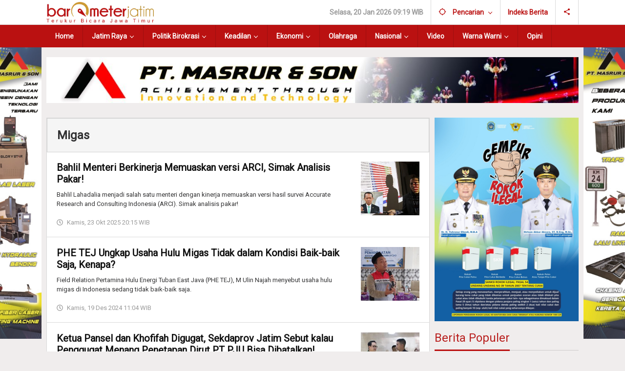

--- FILE ---
content_type: text/html; charset=UTF-8
request_url: https://barometerjatim.com/tag/migas
body_size: 15884
content:
<!DOCTYPE html> <html lang="id"> <head> <title>Migas</title> <meta charset="utf-8"> <meta name='viewport' content='width=device-width, initial-scale=1' /> <meta name="apple-mobile-web-app-capable" content="yes"> <meta name="mobile-web-app-capable" content="yes"> <meta name="apple-mobile-web-app-status-bar-style" content="default"> <meta name="revisit-after" content="7"/> <meta name="referrer" content="origin" /> <meta http-equiv="Copyright" content="barometerjatim.com"/> <meta http-equiv="X-UA-Compatible" content="IE=edge" /> <meta http-equiv="imagetoolbar" content="no" /> <meta http-equiv="content-language" content="Id" /> <!-- ==== Social Meta 2 ==== --> <link rel="canonical" href="https://barometerjatim.com/tag/migas" /> <link rel="alternate" type="application/rss+xml" title="Barometer Jatim - Terukur Bicara Jawa Timur Feed" href="https://barometerjatim.com/feed" /> <!-- ==== DNS Prefetch ==== --> <link rel='dns-prefetch' href="//fonts.gstatic.com"/> <link rel='dns-prefetch' href="//cdnjs.cloudflare.com"/> <link rel="dns-prefetch" href="//www.googletagmanager.com"/> <link rel="dns-prefetch" href="//pagead2.googlesyndication.com"/> <link rel="dns-prefetch" href="//www.facebook.com" /> <link rel="dns-prefetch" href="//connect.facebook.net"/> <link rel="dns-prefetch" href="//platform.twitter.com"/> <link rel="dns-prefetch" href="//www.tiktok.com"/> <link rel="dns-prefetch" href="//www.instagram.com"/> <!-- ==== ICON ==== --> <link rel="apple-touch-icon" sizes="192x192" href="https://barometerjatim.com/po-content/uploads/logo/logo.png" /> <link rel="shortcut icon" href="https://barometerjatim.com/favicon.ico"> <link rel="manifest" href="https://barometerjatim.com/manifest.json"> <meta name="msapplication-TileImage" content="https://barometerjatim.com/po-content/uploads/logo/logo.png"> <meta name="msapplication-TileColor" content="#da532c"> <meta name="theme-color" content="#ffffff"> <!-- ==== Document Meta ==== --> <meta name="author" content="barometerjatim.com"/> <meta name="description" content="Migas - Barometer Jatim - Terukur Bicara Jawa Timur: Berita tak sekadar dikabarkan. Perlu digali lewat kreasi tinggi dari awak redaksi mumpuni untuk menghasilkan informasi terkini dan enak dinikmati. Semua ada ukurannya, semua ada takarannya."/> <meta name="keywords" content="Migas, berita hari ini, berita terkini, berita terbaru, info berita, peristiwa, kecelakaan, kriminal, hukum, berita unik, politik, liputan khusus, di Jawa Timur Indonesia"/> <meta name="news_keywords" content="Migas, berita hari ini, berita terkini, berita terbaru, info berita, peristiwa, kecelakaan, kriminal, hukum, berita unik, politik, liputan khusus, di Jawa Timur Indonesia" /> <meta name="language" content="id"/> <meta name="geo.country" content="id" /> <meta name="geo.placename" content='Indonesia'/> <meta name="webcrawlers" content="all"/> <meta name="rating" content="general"/> <meta name="spiders" content="all"/> <meta name="googlebot-news" content="index,follow" /> <meta name="googlebot" content="index,follow" /> <meta name="robots" content="index,follow,max-image-preview:large"/> <!-- ==== Business Meta ==== --> <meta property="place:location:latitude" content="13.062616" /> <meta property="place:location:longitude" content="80.229508" /> <meta property="business:contact_data:street_address" content="Jalan Kolonel Sugiono No 1 Waru, Sidoarjo, Jawa Timur" /> <meta property="business:contact_data:locality" content="Sidoarjo" /> <meta property="business:contact_data:postal_code" content="61256" /> <meta property="business:contact_data:country_name" content="Indonesia" /> <meta property="business:contact_data:email" content="redaksi@barometerjatim.com" /> <meta property="business:contact_data:phone_number" content="(031) 85582658" /> <meta property="business:contact_data:website" content="https://www.barometerjatim.com" /> <!-- ==== Open Graph Meta ==== --> <meta property="og:type" content="article" /> <meta property="og:locale" content="id_ID"/> <meta property="og:title" content="Migas" /> <meta property="og:description" content="Migas - Barometer Jatim - Terukur Bicara Jawa Timur: Berita tak sekadar dikabarkan. Perlu digali lewat kreasi tinggi dari awak redaksi mumpuni untuk menghasilkan informasi terkini dan enak dinikmati. Semua ada ukurannya, semua ada takarannya." /> <meta property="og:url" content="https://barometerjatim.com/tag/migas" /> <meta property="og:site_name" content="Barometer Jatim - Terukur Bicara Jawa Timur" /> <meta property="og:image" content="https://barometerjatim.com/po-content/uploads/logo/logo.png" /> <meta property="og:image:height" content="853"> <meta property="og:image:width" content="1280"> <!-- ==== Facebook Meta ==== --> <meta property="fb:pages" content="114814431694356" /> <meta property="fb:admins" content="100001533612613" /> <meta property="fb:app_id" content="1524154308118347" /> <meta property="profile:first_name" content="barometerjatim" /> <meta property="profile:last_name" content="barometerjatim" /> <meta property="profile:username" content="barometerjatim" /> <!-- ==== Twitter Meta ==== --> <meta name="twitter:card" content="summary_large_image" /> <meta name="twitter:site" content="@barometer_jatim" /> <meta name="twitter:creator" content="@barometer_jatim" /> <meta name="twitter:title" content="Migas" /> <meta name="twitter:description" content="Migas - Barometer Jatim - Terukur Bicara Jawa Timur: Berita tak sekadar dikabarkan. Perlu digali lewat kreasi tinggi dari awak redaksi mumpuni untuk menghasilkan informasi terkini dan enak dinikmati. Semua ada ukurannya, semua ada takarannya." /> <meta name="twitter:image" content="https://barometerjatim.com/po-content/uploads/logo/logo.png" /> <!-- ==== Meta Itemprop ==== --> <meta itemprop="name" content="Migas" /> <meta itemprop="description" content="Migas - Barometer Jatim - Terukur Bicara Jawa Timur: Berita tak sekadar dikabarkan. Perlu digali lewat kreasi tinggi dari awak redaksi mumpuni untuk menghasilkan informasi terkini dan enak dinikmati. Semua ada ukurannya, semua ada takarannya." /> <meta itemprop="image" content="https://barometerjatim.com/po-content/uploads/logo/logo.png" /> <!-- ==== Tag ====--> <meta property="article:tag" content="Peristiwa Hari Ini"/> <meta property="article:tag" content="Jawa Timur"/> <script type="application/ld+json"> { "@context":"https://schema.org", "@type":"WebSite", "name":"Barometer Jatim - Terukur Bicara Jawa Timur", "alternateName":"Migas", "description":"Migas - Barometer Jatim - Terukur Bicara Jawa Timur: Berita tak sekadar dikabarkan. Perlu digali lewat kreasi tinggi dari awak redaksi mumpuni untuk menghasilkan informasi terkini dan enak dinikmati. Semua ada ukurannya, semua ada takarannya.", "url":"https://www.barometerjatim.com", "inLanguage":"id-ID", "potentialAction": { "@type": "SearchAction", "target": "https://barometerjatim.com/search/{search_term_string}", "query-input": "required name=search_term_string" } } </script> <script type="application/ld+json"> { "@context":"https://schema.org", "@type":"Organization", "name": "Barometer Jatim - Terukur Bicara Jawa Timur", "description": "Berita tak sekadar dikabarkan. Perlu digali lewat kreasi tinggi dari awak redaksi mumpuni untuk menghasilkan informasi terkini dan enak dinikmati. Semua ada ukurannya, semua ada takarannya.", "url": "https://www.barometerjatim.com", "logo": "https://barometerjatim.com/po-content/uploads/logo/logo.png" } </script> <script>const pmDelayClick=!0,pmUserInteractions=["keydown","mousedown","mousemove","wheel","touchmove","touchstart","touchend"],pmDelayedScripts={normal:[],defer:[],async:[]},jQueriesArray=[],pmInterceptedClicks=[];var pmDOMLoaded=!1,pmClickTarget="";function pmTriggerDOMListener(){"undefined"!=typeof pmDelayTimer&&clearTimeout(pmDelayTimer),pmUserInteractions.forEach(function(e){window.removeEventListener(e,pmTriggerDOMListener,{passive:!0})}),document.removeEventListener("visibilitychange",pmTriggerDOMListener),"loading"===document.readyState?document.addEventListener("DOMContentLoaded",pmTriggerDelayedScripts):pmTriggerDelayedScripts()}async function pmTriggerDelayedScripts(){pmDelayEventListeners(),pmDelayJQueryReady(),pmProcessDocumentWrite(),pmSortDelayedScripts(),pmPreloadDelayedScripts(),await pmLoadDelayedScripts(pmDelayedScripts.normal),await pmLoadDelayedScripts(pmDelayedScripts.defer),await pmLoadDelayedScripts(pmDelayedScripts.async),await pmTriggerEventListeners(),document.querySelectorAll("link[data-pmdelayedstyle]").forEach(function(e){e.setAttribute("href",e.getAttribute("data-pmdelayedstyle"))}),window.dispatchEvent(new Event("perfmatters-allScriptsLoaded")),pmReplayClicks()}function pmDelayEventListeners(){let e={};function t(t,r){function n(r){return e[t].delayedEvents.indexOf(r)>=0?"perfmatters-"+r:r}e[t]||(e[t]={originalFunctions:{add:t.addEventListener,remove:t.removeEventListener},delayedEvents:[]},t.addEventListener=function(){arguments[0]=n(arguments[0]),e[t].originalFunctions.add.apply(t,arguments)},t.removeEventListener=function(){arguments[0]=n(arguments[0]),e[t].originalFunctions.remove.apply(t,arguments)}),e[t].delayedEvents.push(r)}function r(e,t){let r=e[t];Object.defineProperty(e,t,{get:r||function(){},set:function(r){e["perfmatters"+t]=r}})}t(document,"DOMContentLoaded"),t(window,"DOMContentLoaded"),t(window,"load"),t(window,"pageshow"),t(document,"readystatechange"),r(document,"onreadystatechange"),r(window,"onload"),r(window,"onpageshow")}function pmDelayJQueryReady(){let e=window.jQuery;Object.defineProperty(window,"jQuery",{get:()=>e,set(t){if(t&&t.fn&&!jQueriesArray.includes(t)){t.fn.ready=t.fn.init.prototype.ready=function(e){pmDOMLoaded?e.bind(document)(t):document.addEventListener("perfmatters-DOMContentLoaded",function(){e.bind(document)(t)})};let r=t.fn.on;t.fn.on=t.fn.init.prototype.on=function(){if(this[0]===window){function e(e){return e=(e=(e=e.split(" ")).map(function(e){return"load"===e||0===e.indexOf("load.")?"perfmatters-jquery-load":e})).join(" ")}"string"==typeof arguments[0]||arguments[0]instanceof String?arguments[0]=e(arguments[0]):"object"==typeof arguments[0]&&Object.keys(arguments[0]).forEach(function(t){delete Object.assign(arguments[0],{[e(t)]:arguments[0][t]})[t]})}return r.apply(this,arguments),this},jQueriesArray.push(t)}e=t}})}function pmProcessDocumentWrite(){let e=new Map;document.write=document.writeln=function(t){var r=document.currentScript,n=document.createRange();let a=e.get(r);void 0===a&&(a=r.nextSibling,e.set(r,a));var i=document.createDocumentFragment();n.setStart(i,0),i.appendChild(n.createContextualFragment(t)),r.parentElement.insertBefore(i,a)}}function pmSortDelayedScripts(){document.querySelectorAll("script[type=pmdelayedscript]").forEach(function(e){e.hasAttribute("src")?e.hasAttribute("defer")&&!1!==e.defer?pmDelayedScripts.defer.push(e):e.hasAttribute("async")&&!1!==e.async?pmDelayedScripts.async.push(e):pmDelayedScripts.normal.push(e):pmDelayedScripts.normal.push(e)})}function pmPreloadDelayedScripts(){var e=document.createDocumentFragment();[...pmDelayedScripts.normal,...pmDelayedScripts.defer,...pmDelayedScripts.async].forEach(function(t){var r=t.getAttribute("src");if(r){var n=document.createElement("link");n.href=r,n.rel="preload",n.as="script",e.appendChild(n)}}),document.head.appendChild(e)}async function pmLoadDelayedScripts(e){var t=e.shift();return t?(await pmReplaceScript(t),pmLoadDelayedScripts(e)):Promise.resolve()}async function pmReplaceScript(e){return await pmNextFrame(),new Promise(function(t){let r=document.createElement("script");[...e.attributes].forEach(function(e){let t=e.nodeName;"type"!==t&&("data-type"===t&&(t="type"),r.setAttribute(t,e.nodeValue))}),e.hasAttribute("src")?(r.addEventListener("load",t),r.addEventListener("error",t)):(r.text=e.text,t()),e.parentNode.replaceChild(r,e)})}async function pmTriggerEventListeners(){pmDOMLoaded=!0,await pmNextFrame(),document.dispatchEvent(new Event("perfmatters-DOMContentLoaded")),await pmNextFrame(),window.dispatchEvent(new Event("perfmatters-DOMContentLoaded")),await pmNextFrame(),document.dispatchEvent(new Event("perfmatters-readystatechange")),await pmNextFrame(),document.perfmattersonreadystatechange&&document.perfmattersonreadystatechange(),await pmNextFrame(),window.dispatchEvent(new Event("perfmatters-load")),await pmNextFrame(),window.perfmattersonload&&window.perfmattersonload(),await pmNextFrame(),jQueriesArray.forEach(function(e){e(window).trigger("perfmatters-jquery-load")});let e=new Event("perfmatters-pageshow");e.persisted=window.pmPersisted,window.dispatchEvent(e),await pmNextFrame(),window.perfmattersonpageshow&&window.perfmattersonpageshow({persisted:window.pmPersisted})}async function pmNextFrame(){return new Promise(function(e){requestAnimationFrame(e)})}function pmClickHandler(e){e.target.removeEventListener("click",pmClickHandler),pmRenameDOMAttribute(e.target,"pm-onclick","onclick"),pmInterceptedClicks.push(e),e.preventDefault(),e.stopPropagation(),e.stopImmediatePropagation()}function pmReplayClicks(){window.removeEventListener("touchstart",pmTouchStartHandler,{passive:!0}),window.removeEventListener("mousedown",pmTouchStartHandler),pmInterceptedClicks.forEach(e=>{e.target.outerHTML===pmClickTarget&&e.target.dispatchEvent(new MouseEvent("click",{view:e.view,bubbles:!0,cancelable:!0}))})}function pmTouchStartHandler(e){"HTML"!==e.target.tagName&&(pmClickTarget||(pmClickTarget=e.target.outerHTML),window.addEventListener("touchend",pmTouchEndHandler),window.addEventListener("mouseup",pmTouchEndHandler),window.addEventListener("touchmove",pmTouchMoveHandler,{passive:!0}),window.addEventListener("mousemove",pmTouchMoveHandler),e.target.addEventListener("click",pmClickHandler),pmRenameDOMAttribute(e.target,"onclick","pm-onclick"))}function pmTouchMoveHandler(e){window.removeEventListener("touchend",pmTouchEndHandler),window.removeEventListener("mouseup",pmTouchEndHandler),window.removeEventListener("touchmove",pmTouchMoveHandler,{passive:!0}),window.removeEventListener("mousemove",pmTouchMoveHandler),e.target.removeEventListener("click",pmClickHandler),pmRenameDOMAttribute(e.target,"pm-onclick","onclick")}function pmTouchEndHandler(e){window.removeEventListener("touchend",pmTouchEndHandler),window.removeEventListener("mouseup",pmTouchEndHandler),window.removeEventListener("touchmove",pmTouchMoveHandler,{passive:!0}),window.removeEventListener("mousemove",pmTouchMoveHandler)}function pmRenameDOMAttribute(e,t,r){e.hasAttribute&&e.hasAttribute(t)&&(event.target.setAttribute(r,event.target.getAttribute(t)),event.target.removeAttribute(t))}window.addEventListener("pageshow",e=>{window.pmPersisted=e.persisted}),pmUserInteractions.forEach(function(e){window.addEventListener(e,pmTriggerDOMListener,{passive:!0})}),window.addEventListener("touchstart",pmTouchStartHandler,{passive:!0}),window.addEventListener("mousedown",pmTouchStartHandler),document.addEventListener("visibilitychange",pmTriggerDOMListener);</script> <!-- ==== Google Analytics ==== --> <script async src="https://www.googletagmanager.com/gtag/js?id=G-4EK7RTTZ2M" crossorigin="anonymous" type="pmdelayedscript"></script> <script type="pmdelayedscript"> window.dataLayer = window.dataLayer || []; function gtag(){dataLayer.push(arguments);} gtag('js', new Date()); gtag('config', 'G-4EK7RTTZ2M'); </script> <!-- ==== Global Tag Manager ==== --> <script type="pmdelayedscript">(function(w,d,s,l,i){w[l]=w[l]||[];w[l].push({'gtm.start': new Date().getTime(),event:'gtm.js'});var f=d.getElementsByTagName(s)[0], j=d.createElement(s),dl=l!='dataLayer'?'&l='+l:'';j.async=true;j.src= 'https://www.googletagmanager.com/gtm.js?id='+i+dl;f.parentNode.insertBefore(j,f); })(window,document,'script','dataLayer','GTM-535RRX3');</script> <!-- ==== ADSENSE ==== --> <script async src="https://pagead2.googlesyndication.com/pagead/js/adsbygoogle.js?client=ca-pub-7194976584304124" crossorigin="anonymous" type="pmdelayedscript"></script> <!-- ==== OneSignal ==== --> <script async src="https://cdn.onesignal.com/sdks/OneSignalSDK.js" type="pmdelayedscript"></script> <script type="pmdelayedscript"> window.OneSignal = window.OneSignal || []; OneSignal.push(function() { OneSignal.init({ appId: "59feadc4-0fa1-4c51-b348-e048320232fb" }); }); </script> <link rel="stylesheet" type="text/css" as="style" media="all" href="https://barometerjatim.com/po-content/assets/css/desktop.css?v=091914"/> </head> <body class="blog gmr-theme gmr-sticky"> <!-- ==== Tag Manager ==== --> <noscript><iframe src="https://www.googletagmanager.com/ns.html?id=GTM-535RRX3" height="0" width="0" style="display:none;visibility:hidden"></iframe></noscript> <div class="top-header-second"> <div class="gmr-topnavwrap clearfix"> <div class="container"> <div class="gmr-list-table"> <div class="gmr-table-row"> <div class="gmr-table-cell gmr-table-logo"> <div class="gmr-mobilelogo"> <div class="gmr-logo"> <a href="https://barometerjatim.com/" class="custom-logo-link" title="Barometer Jatim - Terukur Bicara Jawa Timur"> <img src="https://barometerjatim.com/po-content/uploads/logo/logoweb.webp" width="220" height="42" alt="Barometer Jatim - Terukur Bicara Jawa Timur"/> </a> </div> </div> </div> <div class="gmr-table-cell gmr-table-menu"> <a id="gmr-topnavresponsive-menu" href="#menus" title="Menus" rel="nofollow"> <svg xmlns="http://www.w3.org/2000/svg" xmlns:xlink="http://www.w3.org/1999/xlink" aria-hidden="true" role="img" style="vertical-align: -0.125em;" width="1em" height="1em" preserveAspectRatio="xMidYMid meet" viewBox="0 0 24 24"> <path d="M3 18h18v-2H3v2zm0-5h18v-2H3v2zm0-7v2h18V6H3z" fill="currentColor" /> </svg> </a> <div class="close-topnavmenu-wrap"> <a id="close-topnavmenu-button" rel="nofollow" href="#"> <svg xmlns="http://www.w3.org/2000/svg" xmlns:xlink="http://www.w3.org/1999/xlink" aria-hidden="true" role="img" width="1em" height="1em" preserveAspectRatio="xMidYMid meet" viewBox="0 0 24 24"> <g fill="currentColor"> <path d="M12 2a10 10 0 1 0 10 10A10 10 0 0 0 12 2zm0 18a8 8 0 1 1 8-8a8 8 0 0 1-8 8z" /> <path d="M14.71 9.29a1 1 0 0 0-1.42 0L12 10.59l-1.29-1.3a1 1 0 0 0-1.42 1.42l1.3 1.29l-1.3 1.29a1 1 0 0 0 0 1.42a1 1 0 0 0 1.42 0l1.29-1.3l1.29 1.3a1 1 0 0 0 1.42 0a1 1 0 0 0 0-1.42L13.41 12l1.3-1.29a1 1 0 0 0 0-1.42z" /> </g> </svg> </a> </div> <nav id="site-navigation" class="gmr-topnavmenu pull-right" role="navigation"> <ul id="primary-menu" class="menu"> <li class="menu-item menu-item-type-custom menu-item-object-custom menu-item-object-date"> <span class="gmr-top-date">Selasa, 20 Jan 2026 09:19 WIB</span> </li> <li class="menu-item menu-item-type-custom menu-item-object-custom menu-item-has-children gmr-search"> <a href="#" title="Pencarian" rel="nofollow"> <svg xmlns="http://www.w3.org/2000/svg" xmlns:xlink="http://www.w3.org/1999/xlink" aria-hidden="true" role="img" style="vertical-align: -0.125em;" width="1em" height="1em" preserveAspectRatio="xMidYMid meet" viewBox="0 0 24 24"> <path d="M20.94 11A8.994 8.994 0 0 0 13 3.06V1h-2v2.06A8.994 8.994 0 0 0 3.06 11H1v2h2.06A8.994 8.994 0 0 0 11 20.94V23h2v-2.06A8.994 8.994 0 0 0 20.94 13H23v-2h-2.06zM12 19c-3.87 0-7-3.13-7-7s3.13-7 7-7s7 3.13 7 7s-3.13 7-7 7z" fill="currentColor" /> </svg> <span>Pencarian</span> </a> <ul class="sub-menu-search"> <li class="menu-item menu-item-type-custom menu-item-object-custom menu-item-search"> <form action="https://barometerjatim.com/search" class="gmr-searchform searchform" method="post" accept-charset="utf-8"> <input type="hidden" name="pakrwcsrf" value="7ee4c86327fd981b78a594c182ba3334" /> <input type="text" name="name" id="s" placeholder="Pencarian" /> </form> </li> </ul> </li> <li class="menu-item menu-item-type-post_type menu-item-object-page menu-item-74"> <a href="https://barometerjatim.com/category/all"><span>Indeks Berita</span></a> </li> <li class="menu-item menu-item-type-custom menu-item-object-custom gmr-social-menu"> <a href="#" title="Social Network" rel="nofollow" class="gmr-social-mainlink"> <svg xmlns="http://www.w3.org/2000/svg" xmlns:xlink="http://www.w3.org/1999/xlink" aria-hidden="true" role="img" style="vertical-align: -0.125em;" width="1em" height="1em" preserveAspectRatio="xMidYMid meet" viewBox="0 0 24 24"> <path d="M18 16.08c-.76 0-1.44.3-1.96.77L8.91 12.7c.05-.23.09-.46.09-.7s-.04-.47-.09-.7l7.05-4.11c.54.5 1.25.81 2.04.81c1.66 0 3-1.34 3-3s-1.34-3-3-3s-3 1.34-3 3c0 .24.04.47.09.7L8.04 9.81C7.5 9.31 6.79 9 6 9c-1.66 0-3 1.34-3 3s1.34 3 3 3c.79 0 1.5-.31 2.04-.81l7.12 4.16c-.05.21-.08.43-.08.65c0 1.61 1.31 2.92 2.92 2.92c1.61 0 2.92-1.31 2.92-2.92s-1.31-2.92-2.92-2.92z" fill="currentColor" /> </svg> </a> <ul class="sub-menu"> <li class="menu-item menu-item-type-custom menu-item-object-custom menu-item-social-network"> <a href="https://www.facebook.com/barometerjatimoke" title="Facebook" target="_blank"> <svg xmlns="http://www.w3.org/2000/svg" xmlns:xlink="http://www.w3.org/1999/xlink" aria-hidden="true" role="img" width="1em" height="1em" preserveAspectRatio="xMidYMid meet" viewBox="0 0 16 16"> <g fill="currentColor"> <path d="M16 8.049c0-4.446-3.582-8.05-8-8.05C3.58 0-.002 3.603-.002 8.05c0 4.017 2.926 7.347 6.75 7.951v-5.625h-2.03V8.05H6.75V6.275c0-2.017 1.195-3.131 3.022-3.131c.876 0 1.791.157 1.791.157v1.98h-1.009c-.993 0-1.303.621-1.303 1.258v1.51h2.218l-.354 2.326H9.25V16c3.824-.604 6.75-3.934 6.75-7.951z" /> </g> </svg>Facebook </a> </li> <li class="menu-item menu-item-type-custom menu-item-object-custom menu-item-social-network"> <a href="https://x.com/barometer_jatim" title="Twitter" target="_blank"> <svg xmlns="http://www.w3.org/2000/svg" xmlns:xlink="http://www.w3.org/1999/xlink" aria-hidden="true" role="img" width="1em" height="1em" preserveAspectRatio="xMidYMid meet" viewBox="0 0 1024 1024"> <path d="M512 1024q-104 0-199-40.5t-163.5-109T40.5 711T0 512t40.5-199t109-163.5T313 40.5T512 0t199 40.5t163.5 109t109 163.5t40.5 199t-40.5 199t-109 163.5t-163.5 109t-199 40.5zm301-768q-6 3-18 11l-19.5 13l-18.5 10l-21 7q-37-41-91-41q-117 0-117 98v59q-161-8-247-118q-25 26-25 57q0 66 49 100q-6 0-17 1t-17.5 0t-14.5-5q0 46 24.5 76.5T348 564q-10 12-28 12q-16 0-28-9q0 39 37.5 60.5T414 650q-18 27-52.5 40.5T288 704q-14 0-38.5-7t-25.5-7q16 32 65.5 55T415 768q67 0 125-23.5t99-62.5t70.5-89t44-103.5T768 384q0-2 12-8.5t28-17.5t24-23q-54 0-72 2q35-21 53-81z" fill="currentColor" /> </svg>Twitter </a> </li> <li class="menu-item menu-item-type-custom menu-item-object-custom menu-item-social-network"> <a href="https://www.instagram.com/barometerjatim/" title="Instagram" target="_blank"> <svg xmlns="http://www.w3.org/2000/svg" xmlns:xlink="http://www.w3.org/1999/xlink" aria-hidden="true" role="img" width="1em" height="1em" preserveaspectratio="xMidYMid meet" viewbox="0 0 256 256"> <path d="M128 80a48 48 0 1 0 48 48a48.054 48.054 0 0 0-48-48zm0 80a32 32 0 1 1 32-32a32.036 32.036 0 0 1-32 32zm44-132H84a56.064 56.064 0 0 0-56 56v88a56.064 56.064 0 0 0 56 56h88a56.064 56.064 0 0 0 56-56V84a56.064 56.064 0 0 0-56-56zm40 144a40.045 40.045 0 0 1-40 40H84a40.045 40.045 0 0 1-40-40V84a40.045 40.045 0 0 1 40-40h88a40.045 40.045 0 0 1 40 40zm-20-96a12 12 0 1 1-12-12a12 12 0 0 1 12 12z" fill="#currentColor"/> </svg>Instagram </a> </li> <li class="menu-item menu-item-type-custom menu-item-object-custom menu-item-social-network"> <a href="https://www.youtube.com/@BarometerJatim" title="Youtube" target="_blank"> <svg xmlns="http://www.w3.org/2000/svg" xmlns:xlink="http://www.w3.org/1999/xlink" aria-hidden="true" role="img" width="1em" height="1em" preserveaspectratio="xMidYMid meet" viewbox="0 0 24 24"> <path d="M19.606 6.995c-.076-.298-.292-.523-.539-.592C18.63 6.28 16.5 6 12 6s-6.628.28-7.069.403c-.244.068-.46.293-.537.592C4.285 7.419 4 9.196 4 12s.285 4.58.394 5.006c.076.297.292.522.538.59C5.372 17.72 7.5 18 12 18s6.629-.28 7.069-.403c.244-.068.46-.293.537-.592C19.715 16.581 20 14.8 20 12s-.285-4.58-.394-5.005zm1.937-.497C22 8.28 22 12 22 12s0 3.72-.457 5.502c-.254.985-.997 1.76-1.938 2.022C17.896 20 12 20 12 20s-5.893 0-7.605-.476c-.945-.266-1.687-1.04-1.938-2.022C2 15.72 2 12 2 12s0-3.72.457-5.502c.254-.985.997-1.76 1.938-2.022C6.107 4 12 4 12 4s5.896 0 7.605.476c.945.266 1.687 1.04 1.938 2.022zM10 15.5v-7l6 3.5l-6 3.5z" fill="#currentColor"/> </svg>Youtube </a> </li> <li class="menu-item menu-item-type-custom menu-item-object-custom menu-item-social-network"> <a href="https://barometerjatim.com/feed" title="RSS" target="_blank"> <svg xmlns="http://www.w3.org/2000/svg" xmlns:xlink="http://www.w3.org/1999/xlink" aria-hidden="true" role="img" width="1em" height="1em" preserveAspectRatio="xMidYMid meet" viewBox="0 0 20 20"> <path d="M14.92 18H18C18 9.32 10.82 2.25 2 2.25v3.02c7.12 0 12.92 5.71 12.92 12.73zm-5.44 0h3.08C12.56 12.27 7.82 7.6 2 7.6v3.02c2 0 3.87.77 5.29 2.16A7.292 7.292 0 0 1 9.48 18zm-5.35-.02c1.17 0 2.13-.93 2.13-2.09c0-1.15-.96-2.09-2.13-2.09c-1.18 0-2.13.94-2.13 2.09c0 1.16.95 2.09 2.13 2.09z" fill="currentColor" /> </svg>RSS </a> </li> </ul> </li> </ul> </nav> </div> </div> </div> </div> </div> </div> <header id="masthead" class="site-header" role="banner"> <div class="top-header"> <div class="container"> <div class="gmr-menuwrap clearfix"> <nav id="site-navigation" class="gmr-mainmenu" role="navigation"> <ul id="primary-menu" class="menu"> <li class="menu-item menu-item-type-taxonomy menu-item-object-category menu-item-menu-123"> <a href="https://barometerjatim.com/./"><span >Home</span></a> </li> <li class="menu-item menu-item-type-custom menu-item-object-custom menu-item-has-children menu-item-menu-124"> <a href="https://barometerjatim.com/category/jatim-raya"><span>Jatim Raya</span></a> <ul class="sub-menu"> <li class="menu-item menu-item-type-post_type menu-item-object-post menu-item-submenu-133"> <a href="https://barometerjatim.com/category/surabaya"><span>Surabaya</span></a> </li> <li class="menu-item menu-item-type-post_type menu-item-object-post menu-item-submenu-134"> <a href="https://barometerjatim.com/category/madura"><span>Madura</span></a> </li> <li class="menu-item menu-item-type-post_type menu-item-object-post menu-item-submenu-136"> <a href="https://barometerjatim.com/category/pantura"><span>Pantura</span></a> </li> <li class="menu-item menu-item-type-post_type menu-item-object-post menu-item-submenu-135"> <a href="https://barometerjatim.com/category/tapal-kuda"><span>Tapal Kuda</span></a> </li> <li class="menu-item menu-item-type-post_type menu-item-object-post menu-item-submenu-137"> <a href="https://barometerjatim.com/category/brantas"><span>Brantas</span></a> </li> <li class="menu-item menu-item-type-post_type menu-item-object-post menu-item-submenu-139"> <a href="https://barometerjatim.com/category/sidoarjo"><span>Sidoarjo</span></a> </li> <li class="menu-item menu-item-type-post_type menu-item-object-post menu-item-submenu-138"> <a href="https://barometerjatim.com/category/blambangan"><span>Blambangan</span></a> </li> <li class="menu-item menu-item-type-post_type menu-item-object-post menu-item-submenu-140"> <a href="https://barometerjatim.com/category/mataraman"><span>Mataraman</span></a> </li> </ul> </li> <li class="menu-item menu-item-type-custom menu-item-object-custom menu-item-has-children menu-item-menu-125"> <a href="https://barometerjatim.com/category/politik-birokrasi"><span>Politik Birokrasi</span></a> <ul class="sub-menu"> <li class="menu-item menu-item-type-post_type menu-item-object-post menu-item-submenu-141"> <a href="https://barometerjatim.com/category/pemerintahan"><span>Pemerintahan</span></a> </li> <li class="menu-item menu-item-type-post_type menu-item-object-post menu-item-submenu-142"> <a href="https://barometerjatim.com/category/parlemen-jatim"><span>Parlemen Jatim</span></a> </li> </ul> </li> <li class="menu-item menu-item-type-custom menu-item-object-custom menu-item-has-children menu-item-menu-126"> <a href="https://barometerjatim.com/category/keadilan"><span>Keadilan</span></a> <ul class="sub-menu"> <li class="menu-item menu-item-type-post_type menu-item-object-post menu-item-submenu-143"> <a href="https://barometerjatim.com/category/hukum"><span>Hukum</span></a> </li> <li class="menu-item menu-item-type-post_type menu-item-object-post menu-item-submenu-144"> <a href="https://barometerjatim.com/category/kriminal"><span>Kriminal</span></a> </li> </ul> </li> <li class="menu-item menu-item-type-custom menu-item-object-custom menu-item-has-children menu-item-menu-127"> <a href="https://barometerjatim.com/category/ekonomi"><span>Ekonomi</span></a> <ul class="sub-menu"> <li class="menu-item menu-item-type-post_type menu-item-object-post menu-item-submenu-145"> <a href="https://barometerjatim.com/category/bisnis"><span>Bisnis</span></a> </li> <li class="menu-item menu-item-type-post_type menu-item-object-post menu-item-submenu-146"> <a href="https://barometerjatim.com/category/umkm"><span>UMKM</span></a> </li> </ul> </li> <li class="menu-item menu-item-type-taxonomy menu-item-object-category menu-item-menu-128"> <a href="https://barometerjatim.com/category/olahraga"><span >Olahraga</span></a> </li> <li class="menu-item menu-item-type-custom menu-item-object-custom menu-item-has-children menu-item-menu-129"> <a href="https://barometerjatim.com/category/nasional"><span>Nasional</span></a> <ul class="sub-menu"> <li class="menu-item menu-item-type-post_type menu-item-object-post menu-item-submenu-147"> <a href="https://barometerjatim.com/category/parlemen"><span>Parlemen</span></a> </li> <li class="menu-item menu-item-type-post_type menu-item-object-post menu-item-submenu-148"> <a href="https://barometerjatim.com/category/nusantara"><span>Nusantara</span></a> </li> </ul> </li> <li class="menu-item menu-item-type-taxonomy menu-item-object-category menu-item-menu-152"> <a href="https://barometerjatim.com/category/video"><span >Video</span></a> </li> <li class="menu-item menu-item-type-custom menu-item-object-custom menu-item-has-children menu-item-menu-130"> <a href="https://barometerjatim.com/category/warna-warni"><span>Warna Warni</span></a> <ul class="sub-menu"> <li class="menu-item menu-item-type-post_type menu-item-object-post menu-item-submenu-149"> <a href="https://barometerjatim.com/category/kuliner"><span>Kuliner</span></a> </li> <li class="menu-item menu-item-type-post_type menu-item-object-post menu-item-submenu-151"> <a href="https://barometerjatim.com/category/life-style"><span>Life Style</span></a> </li> <li class="menu-item menu-item-type-post_type menu-item-object-post menu-item-submenu-150"> <a href="https://barometerjatim.com/category/pariwisata"><span>Pariwisata</span></a> </li> <li class="menu-item menu-item-type-post_type menu-item-object-post menu-item-submenu-132"> <a href="https://barometerjatim.com/category/khazanah"><span>Khazanah</span></a> </li> </ul> </li> <li class="menu-item menu-item-type-taxonomy menu-item-object-category menu-item-menu-131"> <a href="https://barometerjatim.com/category/opini"><span >Opini</span></a> </li> </ul> </nav> </div> </div> </div> </header> <div class="container"> <div class="clearfix gmr-headwrapper"> <div class="majalahpro-core-topbanner"> <img class="w-100 gbr_iklan" width="325" height="300" loading="lazy" onclick="popUpImage(this);" src="[data-uri]" data-src="https://barometerjatim.com/po-content/uploads/202408/logo-ms-web-2.jpg" alt="Masrur dan Son Banner"> </div> </div> </div> <div class="site inner-wrap" id="site-container"> <div class="majalahpro-core-floatbanner majalahpro-core-floatbanner-left"> <div class="inner-floatleft"> <a href="https://www.masrurandson.com/" target="_blank"> <img class="w-100 gbr_iklan" width="325" height="300" src="[data-uri]" data-src="https://barometerjatim.com/po-content/uploads/advetorial/banner-iklan-masnuh-11.jpg" alt="Iklan Sayap Masrur &amp; Son 1"> </a> </div> </div> <div class="majalahpro-core-floatbanner majalahpro-core-floatbanner-right"> <div class="inner-floatright"> <a href="https://www.masrurandson.com/" target="_blank"> <img class="w-100 gbr_iklan" width="325" height="300" src="[data-uri]" data-src="https://barometerjatim.com/po-content/uploads/advetorial/banner-iklan-masnuh-22.jpg" alt="Iklan Sayap Masrur &amp; Son 2"> </a> </div> </div> <div id="content" class="gmr-content"> <div class="container"> <div class="row"> <div id="primary" class="content-area col-md-content pos-sticky"> <main id="main" class="site-main" role="main"> <h1 class="page-title" itemprop="headline"> <span>Migas</span> </h1> <article class="gmr-smallthumb clearfix post-66 post has-post-thumbnail"> <div class="gmr-box-content gmr-archive clearfix"> <div class="content-thumbnail"> <a href="https://barometerjatim.com/news-11165-bahlil-menteri-berkinerja-memuaskan-versi-arci-simak-analisis-pakar"> <img width="148" height="110" loading="lazy" alt="Bahlil Menteri Berkinerja Memuaskan versi ARCI, Simak Analisis Pakar!" class="img-110" src="[data-uri]" data-src="https://barometerjatim.com/po-content/thumbs/202510/bahlil-lahadalia-menteri-berkinerja-baikbarometer-jatim-3.jpg"/> </a> </div> <div class="item-article"> <header class="entry-header"> <h2 class="entry-title"> <a href="https://barometerjatim.com/news-11165-bahlil-menteri-berkinerja-memuaskan-versi-arci-simak-analisis-pakar" title="Bahlil Menteri Berkinerja Memuaskan versi ARCI, Simak Analisis Pakar!">Bahlil Menteri Berkinerja Memuaskan versi ARCI, Simak Analisis Pakar!</a> </h2> </header> <div class="entry-content entry-content-archive"> <p>Bahlil Lahadalia menjadi salah satu menteri dengan kinerja memuaskan versi hasil survei Accurate Research and Consulting Indonesia (ARCI). Simak analisis pakar!</p> </div> <div class="entry-meta"> <div class="gmr-metacontent"> <span class="posted-on byline"> <svg xmlns="http://www.w3.org/2000/svg" xmlns:xlink="http://www.w3.org/1999/xlink" aria-hidden="true" role="img" width="1em" height="1em" preserveAspectRatio="xMidYMid meet" viewBox="0 0 512 512"> <path d="M256 8C119 8 8 119 8 256s111 248 248 248s248-111 248-248S393 8 256 8zm0 448c-110.5 0-200-89.5-200-200S145.5 56 256 56s200 89.5 200 200s-89.5 200-200 200zm61.8-104.4l-84.9-61.7c-3.1-2.3-4.9-5.9-4.9-9.7V116c0-6.6 5.4-12 12-12h32c6.6 0 12 5.4 12 12v141.7l66.8 48.6c5.4 3.9 6.5 11.4 2.6 16.8L334.6 349c-3.9 5.3-11.4 6.5-16.8 2.6z" fill="currentColor"/> </svg> <time class="entry-date published updated" datetime="2025-10-23 20:15:00">Kamis, 23 Okt 2025 20:15 WIB</time> </span> <a href="https://www.facebook.com/sharer/sharer.php?u=https://barometerjatim.com/news-11165-bahlil-menteri-berkinerja-memuaskan-versi-arci-simak-analisis-pakar" rel="nofollow" title="bagikan ini ke facebook"> <span class="gmr-archive-share gmr-archive-facebook"> <svg xmlns="http://www.w3.org/2000/svg" xmlns:xlink="http://www.w3.org/1999/xlink" aria-hidden="true" role="img" width="1em" height="1em" preserveAspectRatio="xMidYMid meet" viewBox="0 0 32 32"> <path d="M23.446 18l.889-5.791h-5.557V8.451c0-1.584.776-3.129 3.265-3.129h2.526V.392S22.277.001 20.085.001c-4.576 0-7.567 2.774-7.567 7.795v4.414H7.431v5.791h5.087v14h6.26v-14z" fill="currentColor" /> </svg>Sebar </span> </a> <a href="https://twitter.com/share?url=https://barometerjatim.com/news-11165-bahlil-menteri-berkinerja-memuaskan-versi-arci-simak-analisis-pakar" rel="nofollow" title="Tweet ini"> <span class="gmr-archive-share gmr-archive-twitter"> <svg xmlns="http://www.w3.org/2000/svg" xmlns:xlink="http://www.w3.org/1999/xlink" aria-hidden="true" role="img" width="1em" height="1em" preserveAspectRatio="xMidYMid meet" viewBox="0 0 32 32"> <path d="M31.937 6.093a13.359 13.359 0 0 1-3.765 1.032a6.603 6.603 0 0 0 2.885-3.631a13.683 13.683 0 0 1-4.172 1.579a6.56 6.56 0 0 0-11.178 5.973c-5.453-.255-10.287-2.875-13.52-6.833a6.458 6.458 0 0 0-.891 3.303a6.555 6.555 0 0 0 2.916 5.457a6.518 6.518 0 0 1-2.968-.817v.079a6.567 6.567 0 0 0 5.26 6.437a6.758 6.758 0 0 1-1.724.229c-.421 0-.823-.041-1.224-.115a6.59 6.59 0 0 0 6.14 4.557a13.169 13.169 0 0 1-8.135 2.801a13.01 13.01 0 0 1-1.563-.088a18.656 18.656 0 0 0 10.079 2.948c12.067 0 18.661-9.995 18.661-18.651c0-.276 0-.557-.021-.839a13.132 13.132 0 0 0 3.281-3.396z" fill="currentColor" /> </svg>Tweet </span> </a> </div> </div> </div> </div> </article> <article class="gmr-smallthumb clearfix post-66 post has-post-thumbnail"> <div class="gmr-box-content gmr-archive clearfix"> <div class="content-thumbnail"> <a href="https://barometerjatim.com/news-10179-phe-tej-ungkap-usaha-hulu-migas-tidak-dalam-kondisi-baikbaik-saja-kenapa"> <img width="148" height="110" loading="lazy" alt="PHE TEJ Ungkap Usaha Hulu Migas Tidak dalam Kondisi Baik-baik Saja, Kenapa?" class="img-110" src="[data-uri]" data-src="https://barometerjatim.com/po-content/thumbs/202412/pertamina-hulu-energi-tuban-east-java-2.jpg"/> </a> </div> <div class="item-article"> <header class="entry-header"> <h2 class="entry-title"> <a href="https://barometerjatim.com/news-10179-phe-tej-ungkap-usaha-hulu-migas-tidak-dalam-kondisi-baikbaik-saja-kenapa" title="PHE TEJ Ungkap Usaha Hulu Migas Tidak dalam Kondisi Baik-baik Saja, Kenapa?">PHE TEJ Ungkap Usaha Hulu Migas Tidak dalam Kondisi Baik-baik Saja, Kenapa?</a> </h2> </header> <div class="entry-content entry-content-archive"> <p>Field Relation Pertamina Hulu Energi Tuban East Java (PHE TEJ), M Ulin Najah menyebut usaha hulu migas di Indonesia sedang tidak baik-baik saja.</p> </div> <div class="entry-meta"> <div class="gmr-metacontent"> <span class="posted-on byline"> <svg xmlns="http://www.w3.org/2000/svg" xmlns:xlink="http://www.w3.org/1999/xlink" aria-hidden="true" role="img" width="1em" height="1em" preserveAspectRatio="xMidYMid meet" viewBox="0 0 512 512"> <path d="M256 8C119 8 8 119 8 256s111 248 248 248s248-111 248-248S393 8 256 8zm0 448c-110.5 0-200-89.5-200-200S145.5 56 256 56s200 89.5 200 200s-89.5 200-200 200zm61.8-104.4l-84.9-61.7c-3.1-2.3-4.9-5.9-4.9-9.7V116c0-6.6 5.4-12 12-12h32c6.6 0 12 5.4 12 12v141.7l66.8 48.6c5.4 3.9 6.5 11.4 2.6 16.8L334.6 349c-3.9 5.3-11.4 6.5-16.8 2.6z" fill="currentColor"/> </svg> <time class="entry-date published updated" datetime="2024-12-19 11:04:00">Kamis, 19 Des 2024 11:04 WIB</time> </span> <a href="https://www.facebook.com/sharer/sharer.php?u=https://barometerjatim.com/news-10179-phe-tej-ungkap-usaha-hulu-migas-tidak-dalam-kondisi-baikbaik-saja-kenapa" rel="nofollow" title="bagikan ini ke facebook"> <span class="gmr-archive-share gmr-archive-facebook"> <svg xmlns="http://www.w3.org/2000/svg" xmlns:xlink="http://www.w3.org/1999/xlink" aria-hidden="true" role="img" width="1em" height="1em" preserveAspectRatio="xMidYMid meet" viewBox="0 0 32 32"> <path d="M23.446 18l.889-5.791h-5.557V8.451c0-1.584.776-3.129 3.265-3.129h2.526V.392S22.277.001 20.085.001c-4.576 0-7.567 2.774-7.567 7.795v4.414H7.431v5.791h5.087v14h6.26v-14z" fill="currentColor" /> </svg>Sebar </span> </a> <a href="https://twitter.com/share?url=https://barometerjatim.com/news-10179-phe-tej-ungkap-usaha-hulu-migas-tidak-dalam-kondisi-baikbaik-saja-kenapa" rel="nofollow" title="Tweet ini"> <span class="gmr-archive-share gmr-archive-twitter"> <svg xmlns="http://www.w3.org/2000/svg" xmlns:xlink="http://www.w3.org/1999/xlink" aria-hidden="true" role="img" width="1em" height="1em" preserveAspectRatio="xMidYMid meet" viewBox="0 0 32 32"> <path d="M31.937 6.093a13.359 13.359 0 0 1-3.765 1.032a6.603 6.603 0 0 0 2.885-3.631a13.683 13.683 0 0 1-4.172 1.579a6.56 6.56 0 0 0-11.178 5.973c-5.453-.255-10.287-2.875-13.52-6.833a6.458 6.458 0 0 0-.891 3.303a6.555 6.555 0 0 0 2.916 5.457a6.518 6.518 0 0 1-2.968-.817v.079a6.567 6.567 0 0 0 5.26 6.437a6.758 6.758 0 0 1-1.724.229c-.421 0-.823-.041-1.224-.115a6.59 6.59 0 0 0 6.14 4.557a13.169 13.169 0 0 1-8.135 2.801a13.01 13.01 0 0 1-1.563-.088a18.656 18.656 0 0 0 10.079 2.948c12.067 0 18.661-9.995 18.661-18.651c0-.276 0-.557-.021-.839a13.132 13.132 0 0 0 3.281-3.396z" fill="currentColor" /> </svg>Tweet </span> </a> </div> </div> </div> </div> </article> <article class="gmr-smallthumb clearfix post-66 post has-post-thumbnail"> <div class="gmr-box-content gmr-archive clearfix"> <div class="content-thumbnail"> <a href="https://barometerjatim.com/news-8443-ketua-pansel-dan-khofifah-digugat-sekdaprov-jatim-sebut-kalau-penggugat-menang-penetapan-dirut-pt-pju-bisa-dibatalkan"> <img width="148" height="110" loading="lazy" alt="Ketua Pansel dan Khofifah Digugat, Sekdaprov Jatim Sebut kalau Penggugat Menang Penetapan Dirut PT PJU Bisa Dibatalkan!" class="img-110" src="[data-uri]" data-src="https://barometerjatim.com/po-content/thumbs/202308/sekdaprov-petrogas---barometer-jatim.jpg"/> </a> </div> <div class="item-article"> <header class="entry-header"> <h2 class="entry-title"> <a href="https://barometerjatim.com/news-8443-ketua-pansel-dan-khofifah-digugat-sekdaprov-jatim-sebut-kalau-penggugat-menang-penetapan-dirut-pt-pju-bisa-dibatalkan" title="Ketua Pansel dan Khofifah Digugat, Sekdaprov Jatim Sebut kalau Penggugat Menang Penetapan Dirut PT PJU Bisa Dibatalkan!">Ketua Pansel dan Khofifah Digugat, Sekdaprov Jatim Sebut kalau Penggugat Menang Penetapan Dirut PT PJU Bisa Dibatalkan!</a> </h2> </header> <div class="entry-content entry-content-archive"> <p>SURABAYA, Barometer Jatim – PT Petrogas Jatim Utama (PJU) -- salah satu BUMD milik Pemprov Jatim -- seolah tak pernah sepi dari kegaduhan. Terbaru, t</p> </div> <div class="entry-meta"> <div class="gmr-metacontent"> <span class="posted-on byline"> <svg xmlns="http://www.w3.org/2000/svg" xmlns:xlink="http://www.w3.org/1999/xlink" aria-hidden="true" role="img" width="1em" height="1em" preserveAspectRatio="xMidYMid meet" viewBox="0 0 512 512"> <path d="M256 8C119 8 8 119 8 256s111 248 248 248s248-111 248-248S393 8 256 8zm0 448c-110.5 0-200-89.5-200-200S145.5 56 256 56s200 89.5 200 200s-89.5 200-200 200zm61.8-104.4l-84.9-61.7c-3.1-2.3-4.9-5.9-4.9-9.7V116c0-6.6 5.4-12 12-12h32c6.6 0 12 5.4 12 12v141.7l66.8 48.6c5.4 3.9 6.5 11.4 2.6 16.8L334.6 349c-3.9 5.3-11.4 6.5-16.8 2.6z" fill="currentColor"/> </svg> <time class="entry-date published updated" datetime="2023-08-02 14:15:00">Rabu, 02 Agu 2023 14:15 WIB</time> </span> <a href="https://www.facebook.com/sharer/sharer.php?u=https://barometerjatim.com/news-8443-ketua-pansel-dan-khofifah-digugat-sekdaprov-jatim-sebut-kalau-penggugat-menang-penetapan-dirut-pt-pju-bisa-dibatalkan" rel="nofollow" title="bagikan ini ke facebook"> <span class="gmr-archive-share gmr-archive-facebook"> <svg xmlns="http://www.w3.org/2000/svg" xmlns:xlink="http://www.w3.org/1999/xlink" aria-hidden="true" role="img" width="1em" height="1em" preserveAspectRatio="xMidYMid meet" viewBox="0 0 32 32"> <path d="M23.446 18l.889-5.791h-5.557V8.451c0-1.584.776-3.129 3.265-3.129h2.526V.392S22.277.001 20.085.001c-4.576 0-7.567 2.774-7.567 7.795v4.414H7.431v5.791h5.087v14h6.26v-14z" fill="currentColor" /> </svg>Sebar </span> </a> <a href="https://twitter.com/share?url=https://barometerjatim.com/news-8443-ketua-pansel-dan-khofifah-digugat-sekdaprov-jatim-sebut-kalau-penggugat-menang-penetapan-dirut-pt-pju-bisa-dibatalkan" rel="nofollow" title="Tweet ini"> <span class="gmr-archive-share gmr-archive-twitter"> <svg xmlns="http://www.w3.org/2000/svg" xmlns:xlink="http://www.w3.org/1999/xlink" aria-hidden="true" role="img" width="1em" height="1em" preserveAspectRatio="xMidYMid meet" viewBox="0 0 32 32"> <path d="M31.937 6.093a13.359 13.359 0 0 1-3.765 1.032a6.603 6.603 0 0 0 2.885-3.631a13.683 13.683 0 0 1-4.172 1.579a6.56 6.56 0 0 0-11.178 5.973c-5.453-.255-10.287-2.875-13.52-6.833a6.458 6.458 0 0 0-.891 3.303a6.555 6.555 0 0 0 2.916 5.457a6.518 6.518 0 0 1-2.968-.817v.079a6.567 6.567 0 0 0 5.26 6.437a6.758 6.758 0 0 1-1.724.229c-.421 0-.823-.041-1.224-.115a6.59 6.59 0 0 0 6.14 4.557a13.169 13.169 0 0 1-8.135 2.801a13.01 13.01 0 0 1-1.563-.088a18.656 18.656 0 0 0 10.079 2.948c12.067 0 18.661-9.995 18.661-18.651c0-.276 0-.557-.021-.839a13.132 13.132 0 0 0 3.281-3.396z" fill="currentColor" /> </svg>Tweet </span> </a> </div> </div> </div> </div> </article> <article class="gmr-smallthumb clearfix post-66 post has-post-thumbnail"> <div class="gmr-box-content gmr-archive clearfix"> <div class="content-thumbnail"> <a href="https://barometerjatim.com/news-7835-blakblakan-bupati-fauzi-soal-dbh-migas-madura-cuma-rp-123-m-pemprov-jatim-kebagian-rp-43-t"> <img width="148" height="110" loading="lazy" alt="Blakblakan Bupati Fauzi soal DBH Migas: Madura Cuma Rp 123 M, Pemprov Jatim Kebagian Rp 4,3 T!" class="img-110" src="[data-uri]" data-src="https://barometerjatim.com/po-content/thumbs/202301/achmad-fauzi-skk-migas-6---barometer-jatim.jpg"/> </a> </div> <div class="item-article"> <header class="entry-header"> <h2 class="entry-title"> <a href="https://barometerjatim.com/news-7835-blakblakan-bupati-fauzi-soal-dbh-migas-madura-cuma-rp-123-m-pemprov-jatim-kebagian-rp-43-t" title="Blakblakan Bupati Fauzi soal DBH Migas: Madura Cuma Rp 123 M, Pemprov Jatim Kebagian Rp 4,3 T!">Blakblakan Bupati Fauzi soal DBH Migas: Madura Cuma Rp 123 M, Pemprov Jatim Kebagian Rp 4,3 T!</a> </h2> </header> <div class="entry-content entry-content-archive"> <p>SURABAYA, Barometer Jatim – Bupati Sumenep, Achmad Fauzi blakblakan soal Dana Bagi Hasil (DBH) migas di Jatim. Meski Madura sebagai daerah penghasil, pembagian </p> </div> <div class="entry-meta"> <div class="gmr-metacontent"> <span class="posted-on byline"> <svg xmlns="http://www.w3.org/2000/svg" xmlns:xlink="http://www.w3.org/1999/xlink" aria-hidden="true" role="img" width="1em" height="1em" preserveAspectRatio="xMidYMid meet" viewBox="0 0 512 512"> <path d="M256 8C119 8 8 119 8 256s111 248 248 248s248-111 248-248S393 8 256 8zm0 448c-110.5 0-200-89.5-200-200S145.5 56 256 56s200 89.5 200 200s-89.5 200-200 200zm61.8-104.4l-84.9-61.7c-3.1-2.3-4.9-5.9-4.9-9.7V116c0-6.6 5.4-12 12-12h32c6.6 0 12 5.4 12 12v141.7l66.8 48.6c5.4 3.9 6.5 11.4 2.6 16.8L334.6 349c-3.9 5.3-11.4 6.5-16.8 2.6z" fill="currentColor"/> </svg> <time class="entry-date published updated" datetime="2023-01-23 01:09:00">Senin, 23 Jan 2023 01:09 WIB</time> </span> <a href="https://www.facebook.com/sharer/sharer.php?u=https://barometerjatim.com/news-7835-blakblakan-bupati-fauzi-soal-dbh-migas-madura-cuma-rp-123-m-pemprov-jatim-kebagian-rp-43-t" rel="nofollow" title="bagikan ini ke facebook"> <span class="gmr-archive-share gmr-archive-facebook"> <svg xmlns="http://www.w3.org/2000/svg" xmlns:xlink="http://www.w3.org/1999/xlink" aria-hidden="true" role="img" width="1em" height="1em" preserveAspectRatio="xMidYMid meet" viewBox="0 0 32 32"> <path d="M23.446 18l.889-5.791h-5.557V8.451c0-1.584.776-3.129 3.265-3.129h2.526V.392S22.277.001 20.085.001c-4.576 0-7.567 2.774-7.567 7.795v4.414H7.431v5.791h5.087v14h6.26v-14z" fill="currentColor" /> </svg>Sebar </span> </a> <a href="https://twitter.com/share?url=https://barometerjatim.com/news-7835-blakblakan-bupati-fauzi-soal-dbh-migas-madura-cuma-rp-123-m-pemprov-jatim-kebagian-rp-43-t" rel="nofollow" title="Tweet ini"> <span class="gmr-archive-share gmr-archive-twitter"> <svg xmlns="http://www.w3.org/2000/svg" xmlns:xlink="http://www.w3.org/1999/xlink" aria-hidden="true" role="img" width="1em" height="1em" preserveAspectRatio="xMidYMid meet" viewBox="0 0 32 32"> <path d="M31.937 6.093a13.359 13.359 0 0 1-3.765 1.032a6.603 6.603 0 0 0 2.885-3.631a13.683 13.683 0 0 1-4.172 1.579a6.56 6.56 0 0 0-11.178 5.973c-5.453-.255-10.287-2.875-13.52-6.833a6.458 6.458 0 0 0-.891 3.303a6.555 6.555 0 0 0 2.916 5.457a6.518 6.518 0 0 1-2.968-.817v.079a6.567 6.567 0 0 0 5.26 6.437a6.758 6.758 0 0 1-1.724.229c-.421 0-.823-.041-1.224-.115a6.59 6.59 0 0 0 6.14 4.557a13.169 13.169 0 0 1-8.135 2.801a13.01 13.01 0 0 1-1.563-.088a18.656 18.656 0 0 0 10.079 2.948c12.067 0 18.661-9.995 18.661-18.651c0-.276 0-.557-.021-.839a13.132 13.132 0 0 0 3.281-3.396z" fill="currentColor" /> </svg>Tweet </span> </a> </div> </div> </div> </div> </article> <article class="gmr-smallthumb clearfix post-66 post has-post-thumbnail"> <div class="gmr-box-content gmr-archive clearfix"> <div class="content-thumbnail"> <a href="https://barometerjatim.com/news-7833-sumenep-daerah-penghasil-cuma-kebagian-05-bupati-fauzi-teriak-soal-keadilan-dbh-migas"> <img width="148" height="110" loading="lazy" alt="Sumenep Daerah Penghasil Cuma Kebagian 0,5%, Bupati Fauzi Teriak soal Keadilan DBH Migas!" class="img-110" src="[data-uri]" data-src="https://barometerjatim.com/po-content/thumbs/202301/achmad-fauzi-skk-migas-5---barometer-jatim.jpg"/> </a> </div> <div class="item-article"> <header class="entry-header"> <h2 class="entry-title"> <a href="https://barometerjatim.com/news-7833-sumenep-daerah-penghasil-cuma-kebagian-05-bupati-fauzi-teriak-soal-keadilan-dbh-migas" title="Sumenep Daerah Penghasil Cuma Kebagian 0,5%, Bupati Fauzi Teriak soal Keadilan DBH Migas!">Sumenep Daerah Penghasil Cuma Kebagian 0,5%, Bupati Fauzi Teriak soal Keadilan DBH Migas!</a> </h2> </header> <div class="entry-content entry-content-archive"> <p>SURABAYA, Barometer Jatim – Bupati Sumenep, Achmad Fauzi menyuarakan keadilan terkait Dana Bagi Hasil (DBH) migas yang disebutnya tidak proporsional untuk da</p> </div> <div class="entry-meta"> <div class="gmr-metacontent"> <span class="posted-on byline"> <svg xmlns="http://www.w3.org/2000/svg" xmlns:xlink="http://www.w3.org/1999/xlink" aria-hidden="true" role="img" width="1em" height="1em" preserveAspectRatio="xMidYMid meet" viewBox="0 0 512 512"> <path d="M256 8C119 8 8 119 8 256s111 248 248 248s248-111 248-248S393 8 256 8zm0 448c-110.5 0-200-89.5-200-200S145.5 56 256 56s200 89.5 200 200s-89.5 200-200 200zm61.8-104.4l-84.9-61.7c-3.1-2.3-4.9-5.9-4.9-9.7V116c0-6.6 5.4-12 12-12h32c6.6 0 12 5.4 12 12v141.7l66.8 48.6c5.4 3.9 6.5 11.4 2.6 16.8L334.6 349c-3.9 5.3-11.4 6.5-16.8 2.6z" fill="currentColor"/> </svg> <time class="entry-date published updated" datetime="2023-01-22 19:39:00">Minggu, 22 Jan 2023 19:39 WIB</time> </span> <a href="https://www.facebook.com/sharer/sharer.php?u=https://barometerjatim.com/news-7833-sumenep-daerah-penghasil-cuma-kebagian-05-bupati-fauzi-teriak-soal-keadilan-dbh-migas" rel="nofollow" title="bagikan ini ke facebook"> <span class="gmr-archive-share gmr-archive-facebook"> <svg xmlns="http://www.w3.org/2000/svg" xmlns:xlink="http://www.w3.org/1999/xlink" aria-hidden="true" role="img" width="1em" height="1em" preserveAspectRatio="xMidYMid meet" viewBox="0 0 32 32"> <path d="M23.446 18l.889-5.791h-5.557V8.451c0-1.584.776-3.129 3.265-3.129h2.526V.392S22.277.001 20.085.001c-4.576 0-7.567 2.774-7.567 7.795v4.414H7.431v5.791h5.087v14h6.26v-14z" fill="currentColor" /> </svg>Sebar </span> </a> <a href="https://twitter.com/share?url=https://barometerjatim.com/news-7833-sumenep-daerah-penghasil-cuma-kebagian-05-bupati-fauzi-teriak-soal-keadilan-dbh-migas" rel="nofollow" title="Tweet ini"> <span class="gmr-archive-share gmr-archive-twitter"> <svg xmlns="http://www.w3.org/2000/svg" xmlns:xlink="http://www.w3.org/1999/xlink" aria-hidden="true" role="img" width="1em" height="1em" preserveAspectRatio="xMidYMid meet" viewBox="0 0 32 32"> <path d="M31.937 6.093a13.359 13.359 0 0 1-3.765 1.032a6.603 6.603 0 0 0 2.885-3.631a13.683 13.683 0 0 1-4.172 1.579a6.56 6.56 0 0 0-11.178 5.973c-5.453-.255-10.287-2.875-13.52-6.833a6.458 6.458 0 0 0-.891 3.303a6.555 6.555 0 0 0 2.916 5.457a6.518 6.518 0 0 1-2.968-.817v.079a6.567 6.567 0 0 0 5.26 6.437a6.758 6.758 0 0 1-1.724.229c-.421 0-.823-.041-1.224-.115a6.59 6.59 0 0 0 6.14 4.557a13.169 13.169 0 0 1-8.135 2.801a13.01 13.01 0 0 1-1.563-.088a18.656 18.656 0 0 0 10.079 2.948c12.067 0 18.661-9.995 18.661-18.651c0-.276 0-.557-.021-.839a13.132 13.132 0 0 0 3.281-3.396z" fill="currentColor" /> </svg>Tweet </span> </a> </div> </div> </div> </div> </article> <article class="gmr-smallthumb clearfix post-66 post has-post-thumbnail"> <div class="gmr-box-content gmr-archive clearfix"> <div class="content-thumbnail"> <a href="https://barometerjatim.com/news-7831-bupati-fauzi-ke-kontraktor-migas-sumenep-gandeng-perusahaan-lokal-jangan-semuanya-jakarta"> <img width="148" height="110" loading="lazy" alt="Bupati Fauzi ke Kontraktor Migas Sumenep: Gandeng Perusahaan Lokal, Jangan Semuanya Jakarta!" class="img-110" src="[data-uri]" data-src="https://barometerjatim.com/po-content/thumbs/202301/achmad-fauzi-skk-migas---barometer-jatim.jpg"/> </a> </div> <div class="item-article"> <header class="entry-header"> <h2 class="entry-title"> <a href="https://barometerjatim.com/news-7831-bupati-fauzi-ke-kontraktor-migas-sumenep-gandeng-perusahaan-lokal-jangan-semuanya-jakarta" title="Bupati Fauzi ke Kontraktor Migas Sumenep: Gandeng Perusahaan Lokal, Jangan Semuanya Jakarta!">Bupati Fauzi ke Kontraktor Migas Sumenep: Gandeng Perusahaan Lokal, Jangan Semuanya Jakarta!</a> </h2> </header> <div class="entry-content entry-content-archive"> <p>SURABAYA, Barometer Jatim – Bupati Sumenep, Achmad Fauzi melakukan berbagai langkah tegas agar masyarakatnya bisa merasakan manfaat dari eksplorasi migas. S</p> </div> <div class="entry-meta"> <div class="gmr-metacontent"> <span class="posted-on byline"> <svg xmlns="http://www.w3.org/2000/svg" xmlns:xlink="http://www.w3.org/1999/xlink" aria-hidden="true" role="img" width="1em" height="1em" preserveAspectRatio="xMidYMid meet" viewBox="0 0 512 512"> <path d="M256 8C119 8 8 119 8 256s111 248 248 248s248-111 248-248S393 8 256 8zm0 448c-110.5 0-200-89.5-200-200S145.5 56 256 56s200 89.5 200 200s-89.5 200-200 200zm61.8-104.4l-84.9-61.7c-3.1-2.3-4.9-5.9-4.9-9.7V116c0-6.6 5.4-12 12-12h32c6.6 0 12 5.4 12 12v141.7l66.8 48.6c5.4 3.9 6.5 11.4 2.6 16.8L334.6 349c-3.9 5.3-11.4 6.5-16.8 2.6z" fill="currentColor"/> </svg> <time class="entry-date published updated" datetime="2023-01-22 02:31:00">Minggu, 22 Jan 2023 02:31 WIB</time> </span> <a href="https://www.facebook.com/sharer/sharer.php?u=https://barometerjatim.com/news-7831-bupati-fauzi-ke-kontraktor-migas-sumenep-gandeng-perusahaan-lokal-jangan-semuanya-jakarta" rel="nofollow" title="bagikan ini ke facebook"> <span class="gmr-archive-share gmr-archive-facebook"> <svg xmlns="http://www.w3.org/2000/svg" xmlns:xlink="http://www.w3.org/1999/xlink" aria-hidden="true" role="img" width="1em" height="1em" preserveAspectRatio="xMidYMid meet" viewBox="0 0 32 32"> <path d="M23.446 18l.889-5.791h-5.557V8.451c0-1.584.776-3.129 3.265-3.129h2.526V.392S22.277.001 20.085.001c-4.576 0-7.567 2.774-7.567 7.795v4.414H7.431v5.791h5.087v14h6.26v-14z" fill="currentColor" /> </svg>Sebar </span> </a> <a href="https://twitter.com/share?url=https://barometerjatim.com/news-7831-bupati-fauzi-ke-kontraktor-migas-sumenep-gandeng-perusahaan-lokal-jangan-semuanya-jakarta" rel="nofollow" title="Tweet ini"> <span class="gmr-archive-share gmr-archive-twitter"> <svg xmlns="http://www.w3.org/2000/svg" xmlns:xlink="http://www.w3.org/1999/xlink" aria-hidden="true" role="img" width="1em" height="1em" preserveAspectRatio="xMidYMid meet" viewBox="0 0 32 32"> <path d="M31.937 6.093a13.359 13.359 0 0 1-3.765 1.032a6.603 6.603 0 0 0 2.885-3.631a13.683 13.683 0 0 1-4.172 1.579a6.56 6.56 0 0 0-11.178 5.973c-5.453-.255-10.287-2.875-13.52-6.833a6.458 6.458 0 0 0-.891 3.303a6.555 6.555 0 0 0 2.916 5.457a6.518 6.518 0 0 1-2.968-.817v.079a6.567 6.567 0 0 0 5.26 6.437a6.758 6.758 0 0 1-1.724.229c-.421 0-.823-.041-1.224-.115a6.59 6.59 0 0 0 6.14 4.557a13.169 13.169 0 0 1-8.135 2.801a13.01 13.01 0 0 1-1.563-.088a18.656 18.656 0 0 0 10.079 2.948c12.067 0 18.661-9.995 18.661-18.651c0-.276 0-.557-.021-.839a13.132 13.132 0 0 0 3.281-3.396z" fill="currentColor" /> </svg>Tweet </span> </a> </div> </div> </div> </div> </article> <article class="gmr-smallthumb clearfix post-66 post has-post-thumbnail"> <div class="gmr-box-content gmr-archive clearfix"> <div class="content-thumbnail"> <a href="https://barometerjatim.com/news-7830-tak-hanya-kejar-pi-10-bupati-fauzi-minta-kkks-di-sumenep-buka-lebar-pintu-csr-nonformal"> <img width="148" height="110" loading="lazy" alt="Tak Hanya Kejar PI 10%, Bupati Fauzi Minta KKKS di Sumenep Buka Lebar Pintu CSR Nonformal!" class="img-110" src="[data-uri]" data-src="https://barometerjatim.com/po-content/thumbs/202301/bupati-fauzi-skk-migas-2---barometer-jatim.jpg"/> </a> </div> <div class="item-article"> <header class="entry-header"> <h2 class="entry-title"> <a href="https://barometerjatim.com/news-7830-tak-hanya-kejar-pi-10-bupati-fauzi-minta-kkks-di-sumenep-buka-lebar-pintu-csr-nonformal" title="Tak Hanya Kejar PI 10%, Bupati Fauzi Minta KKKS di Sumenep Buka Lebar Pintu CSR Nonformal!">Tak Hanya Kejar PI 10%, Bupati Fauzi Minta KKKS di Sumenep Buka Lebar Pintu CSR Nonformal!</a> </h2> </header> <div class="entry-content entry-content-archive"> <p>SURABAYA, Barometer Jatim – Tidak hanya soal PI (Participating Interest) 10% yang dikejar. Dalam pertemuannya dengan SKK Migas perwakilan Jabanusa di Surabaya, </p> </div> <div class="entry-meta"> <div class="gmr-metacontent"> <span class="posted-on byline"> <svg xmlns="http://www.w3.org/2000/svg" xmlns:xlink="http://www.w3.org/1999/xlink" aria-hidden="true" role="img" width="1em" height="1em" preserveAspectRatio="xMidYMid meet" viewBox="0 0 512 512"> <path d="M256 8C119 8 8 119 8 256s111 248 248 248s248-111 248-248S393 8 256 8zm0 448c-110.5 0-200-89.5-200-200S145.5 56 256 56s200 89.5 200 200s-89.5 200-200 200zm61.8-104.4l-84.9-61.7c-3.1-2.3-4.9-5.9-4.9-9.7V116c0-6.6 5.4-12 12-12h32c6.6 0 12 5.4 12 12v141.7l66.8 48.6c5.4 3.9 6.5 11.4 2.6 16.8L334.6 349c-3.9 5.3-11.4 6.5-16.8 2.6z" fill="currentColor"/> </svg> <time class="entry-date published updated" datetime="2023-01-22 01:11:00">Minggu, 22 Jan 2023 01:11 WIB</time> </span> <a href="https://www.facebook.com/sharer/sharer.php?u=https://barometerjatim.com/news-7830-tak-hanya-kejar-pi-10-bupati-fauzi-minta-kkks-di-sumenep-buka-lebar-pintu-csr-nonformal" rel="nofollow" title="bagikan ini ke facebook"> <span class="gmr-archive-share gmr-archive-facebook"> <svg xmlns="http://www.w3.org/2000/svg" xmlns:xlink="http://www.w3.org/1999/xlink" aria-hidden="true" role="img" width="1em" height="1em" preserveAspectRatio="xMidYMid meet" viewBox="0 0 32 32"> <path d="M23.446 18l.889-5.791h-5.557V8.451c0-1.584.776-3.129 3.265-3.129h2.526V.392S22.277.001 20.085.001c-4.576 0-7.567 2.774-7.567 7.795v4.414H7.431v5.791h5.087v14h6.26v-14z" fill="currentColor" /> </svg>Sebar </span> </a> <a href="https://twitter.com/share?url=https://barometerjatim.com/news-7830-tak-hanya-kejar-pi-10-bupati-fauzi-minta-kkks-di-sumenep-buka-lebar-pintu-csr-nonformal" rel="nofollow" title="Tweet ini"> <span class="gmr-archive-share gmr-archive-twitter"> <svg xmlns="http://www.w3.org/2000/svg" xmlns:xlink="http://www.w3.org/1999/xlink" aria-hidden="true" role="img" width="1em" height="1em" preserveAspectRatio="xMidYMid meet" viewBox="0 0 32 32"> <path d="M31.937 6.093a13.359 13.359 0 0 1-3.765 1.032a6.603 6.603 0 0 0 2.885-3.631a13.683 13.683 0 0 1-4.172 1.579a6.56 6.56 0 0 0-11.178 5.973c-5.453-.255-10.287-2.875-13.52-6.833a6.458 6.458 0 0 0-.891 3.303a6.555 6.555 0 0 0 2.916 5.457a6.518 6.518 0 0 1-2.968-.817v.079a6.567 6.567 0 0 0 5.26 6.437a6.758 6.758 0 0 1-1.724.229c-.421 0-.823-.041-1.224-.115a6.59 6.59 0 0 0 6.14 4.557a13.169 13.169 0 0 1-8.135 2.801a13.01 13.01 0 0 1-1.563-.088a18.656 18.656 0 0 0 10.079 2.948c12.067 0 18.661-9.995 18.661-18.651c0-.276 0-.557-.021-.839a13.132 13.132 0 0 0 3.281-3.396z" fill="currentColor" /> </svg>Tweet </span> </a> </div> </div> </div> </div> </article> <article class="gmr-smallthumb clearfix post-66 post has-post-thumbnail"> <div class="gmr-box-content gmr-archive clearfix"> <div class="content-thumbnail"> <a href="https://barometerjatim.com/news-7829-sumenep-habishabisan-kejar-pi-10-bupati-fauzi-target-kita-2023-harus-clear"> <img width="148" height="110" loading="lazy" alt="Sumenep Habis-habisan Kejar PI 10%, Bupati Fauzi: Target Kita 2023 Harus Clear!" class="img-110" src="[data-uri]" data-src="https://barometerjatim.com/po-content/thumbs/202301/bupati-fauzi-skk-migas---barometer-jatim.jpg"/> </a> </div> <div class="item-article"> <header class="entry-header"> <h2 class="entry-title"> <a href="https://barometerjatim.com/news-7829-sumenep-habishabisan-kejar-pi-10-bupati-fauzi-target-kita-2023-harus-clear" title="Sumenep Habis-habisan Kejar PI 10%, Bupati Fauzi: Target Kita 2023 Harus Clear!">Sumenep Habis-habisan Kejar PI 10%, Bupati Fauzi: Target Kita 2023 Harus Clear!</a> </h2> </header> <div class="entry-content entry-content-archive"> <p>SURABAYA, Barometer Jatim – Bupati Sumenep, Achmad Fauzi menggelar pertemuan dengan Satuan Kerja Khusus (SKK) Migas perwakilan Jabanusa (Jawa, Bali, dan Nusa Te</p> </div> <div class="entry-meta"> <div class="gmr-metacontent"> <span class="posted-on byline"> <svg xmlns="http://www.w3.org/2000/svg" xmlns:xlink="http://www.w3.org/1999/xlink" aria-hidden="true" role="img" width="1em" height="1em" preserveAspectRatio="xMidYMid meet" viewBox="0 0 512 512"> <path d="M256 8C119 8 8 119 8 256s111 248 248 248s248-111 248-248S393 8 256 8zm0 448c-110.5 0-200-89.5-200-200S145.5 56 256 56s200 89.5 200 200s-89.5 200-200 200zm61.8-104.4l-84.9-61.7c-3.1-2.3-4.9-5.9-4.9-9.7V116c0-6.6 5.4-12 12-12h32c6.6 0 12 5.4 12 12v141.7l66.8 48.6c5.4 3.9 6.5 11.4 2.6 16.8L334.6 349c-3.9 5.3-11.4 6.5-16.8 2.6z" fill="currentColor"/> </svg> <time class="entry-date published updated" datetime="2023-01-21 23:46:00">Sabtu, 21 Jan 2023 23:46 WIB</time> </span> <a href="https://www.facebook.com/sharer/sharer.php?u=https://barometerjatim.com/news-7829-sumenep-habishabisan-kejar-pi-10-bupati-fauzi-target-kita-2023-harus-clear" rel="nofollow" title="bagikan ini ke facebook"> <span class="gmr-archive-share gmr-archive-facebook"> <svg xmlns="http://www.w3.org/2000/svg" xmlns:xlink="http://www.w3.org/1999/xlink" aria-hidden="true" role="img" width="1em" height="1em" preserveAspectRatio="xMidYMid meet" viewBox="0 0 32 32"> <path d="M23.446 18l.889-5.791h-5.557V8.451c0-1.584.776-3.129 3.265-3.129h2.526V.392S22.277.001 20.085.001c-4.576 0-7.567 2.774-7.567 7.795v4.414H7.431v5.791h5.087v14h6.26v-14z" fill="currentColor" /> </svg>Sebar </span> </a> <a href="https://twitter.com/share?url=https://barometerjatim.com/news-7829-sumenep-habishabisan-kejar-pi-10-bupati-fauzi-target-kita-2023-harus-clear" rel="nofollow" title="Tweet ini"> <span class="gmr-archive-share gmr-archive-twitter"> <svg xmlns="http://www.w3.org/2000/svg" xmlns:xlink="http://www.w3.org/1999/xlink" aria-hidden="true" role="img" width="1em" height="1em" preserveAspectRatio="xMidYMid meet" viewBox="0 0 32 32"> <path d="M31.937 6.093a13.359 13.359 0 0 1-3.765 1.032a6.603 6.603 0 0 0 2.885-3.631a13.683 13.683 0 0 1-4.172 1.579a6.56 6.56 0 0 0-11.178 5.973c-5.453-.255-10.287-2.875-13.52-6.833a6.458 6.458 0 0 0-.891 3.303a6.555 6.555 0 0 0 2.916 5.457a6.518 6.518 0 0 1-2.968-.817v.079a6.567 6.567 0 0 0 5.26 6.437a6.758 6.758 0 0 1-1.724.229c-.421 0-.823-.041-1.224-.115a6.59 6.59 0 0 0 6.14 4.557a13.169 13.169 0 0 1-8.135 2.801a13.01 13.01 0 0 1-1.563-.088a18.656 18.656 0 0 0 10.079 2.948c12.067 0 18.661-9.995 18.661-18.651c0-.276 0-.557-.021-.839a13.132 13.132 0 0 0 3.281-3.396z" fill="currentColor" /> </svg>Tweet </span> </a> </div> </div> </div> </div> </article> <article class="gmr-smallthumb clearfix post-66 post has-post-thumbnail"> <div class="gmr-box-content gmr-archive clearfix"> <div class="content-thumbnail"> <a href="https://barometerjatim.com/news-7728-tren-lifting-migas-turun-tangan-dingin-bupati-fauzi-sulap-sumenep-menuju-kota-pariwisata"> <img width="148" height="110" loading="lazy" alt="Tren Lifting Migas Turun, Tangan Dingin Bupati Fauzi Sulap Sumenep Menuju Kota Pariwisata" class="img-110" src="[data-uri]" data-src="https://barometerjatim.com/po-content/thumbs/202212/bupati-fauzi-pariwisata---barometer-jatim.jpg"/> </a> </div> <div class="item-article"> <header class="entry-header"> <h2 class="entry-title"> <a href="https://barometerjatim.com/news-7728-tren-lifting-migas-turun-tangan-dingin-bupati-fauzi-sulap-sumenep-menuju-kota-pariwisata" title="Tren Lifting Migas Turun, Tangan Dingin Bupati Fauzi Sulap Sumenep Menuju Kota Pariwisata">Tren Lifting Migas Turun, Tangan Dingin Bupati Fauzi Sulap Sumenep Menuju Kota Pariwisata</a> </h2> </header> <div class="entry-content entry-content-archive"> <p>SUMENEP, Barometer Jatim– Perlahan, sektor pariwisata di Kabupaten Sumenep mulai tumbuh dan gerakannya lebih terlihat dibandingkan daerah lain. Hal itu tak le</p> </div> <div class="entry-meta"> <div class="gmr-metacontent"> <span class="posted-on byline"> <svg xmlns="http://www.w3.org/2000/svg" xmlns:xlink="http://www.w3.org/1999/xlink" aria-hidden="true" role="img" width="1em" height="1em" preserveAspectRatio="xMidYMid meet" viewBox="0 0 512 512"> <path d="M256 8C119 8 8 119 8 256s111 248 248 248s248-111 248-248S393 8 256 8zm0 448c-110.5 0-200-89.5-200-200S145.5 56 256 56s200 89.5 200 200s-89.5 200-200 200zm61.8-104.4l-84.9-61.7c-3.1-2.3-4.9-5.9-4.9-9.7V116c0-6.6 5.4-12 12-12h32c6.6 0 12 5.4 12 12v141.7l66.8 48.6c5.4 3.9 6.5 11.4 2.6 16.8L334.6 349c-3.9 5.3-11.4 6.5-16.8 2.6z" fill="currentColor"/> </svg> <time class="entry-date published updated" datetime="2022-12-26 01:56:00">Senin, 26 Des 2022 01:56 WIB</time> </span> <a href="https://www.facebook.com/sharer/sharer.php?u=https://barometerjatim.com/news-7728-tren-lifting-migas-turun-tangan-dingin-bupati-fauzi-sulap-sumenep-menuju-kota-pariwisata" rel="nofollow" title="bagikan ini ke facebook"> <span class="gmr-archive-share gmr-archive-facebook"> <svg xmlns="http://www.w3.org/2000/svg" xmlns:xlink="http://www.w3.org/1999/xlink" aria-hidden="true" role="img" width="1em" height="1em" preserveAspectRatio="xMidYMid meet" viewBox="0 0 32 32"> <path d="M23.446 18l.889-5.791h-5.557V8.451c0-1.584.776-3.129 3.265-3.129h2.526V.392S22.277.001 20.085.001c-4.576 0-7.567 2.774-7.567 7.795v4.414H7.431v5.791h5.087v14h6.26v-14z" fill="currentColor" /> </svg>Sebar </span> </a> <a href="https://twitter.com/share?url=https://barometerjatim.com/news-7728-tren-lifting-migas-turun-tangan-dingin-bupati-fauzi-sulap-sumenep-menuju-kota-pariwisata" rel="nofollow" title="Tweet ini"> <span class="gmr-archive-share gmr-archive-twitter"> <svg xmlns="http://www.w3.org/2000/svg" xmlns:xlink="http://www.w3.org/1999/xlink" aria-hidden="true" role="img" width="1em" height="1em" preserveAspectRatio="xMidYMid meet" viewBox="0 0 32 32"> <path d="M31.937 6.093a13.359 13.359 0 0 1-3.765 1.032a6.603 6.603 0 0 0 2.885-3.631a13.683 13.683 0 0 1-4.172 1.579a6.56 6.56 0 0 0-11.178 5.973c-5.453-.255-10.287-2.875-13.52-6.833a6.458 6.458 0 0 0-.891 3.303a6.555 6.555 0 0 0 2.916 5.457a6.518 6.518 0 0 1-2.968-.817v.079a6.567 6.567 0 0 0 5.26 6.437a6.758 6.758 0 0 1-1.724.229c-.421 0-.823-.041-1.224-.115a6.59 6.59 0 0 0 6.14 4.557a13.169 13.169 0 0 1-8.135 2.801a13.01 13.01 0 0 1-1.563-.088a18.656 18.656 0 0 0 10.079 2.948c12.067 0 18.661-9.995 18.661-18.651c0-.276 0-.557-.021-.839a13.132 13.132 0 0 0 3.281-3.396z" fill="currentColor" /> </svg>Tweet </span> </a> </div> </div> </div> </div> </article> <div class="text-center gmr-newinfinit"> <ul class="pagination w-100"> <li class="page-item disabled"><a class="page-link external">Previous</a></li> <li class='page-item active'><a class='page-link external'>1</a></li> <li class="page-item disabled"><a class="page-link external">Next</a></li> </ul> </div> </main> </div> <aside id="secondary" class="widget-area col-md-sb-r pos-sticky" role="complementary"> <div class="widget widget_text"> <div class="textwidget"> <img class="w-100 gbr_iklan" width="325" height="300" loading="lazy" onclick="popUpImage(this);" src="[data-uri]" data-src="https://barometerjatim.com/po-content/uploads/advetorial/gempur-rokok-lamongan.jpg" alt="Gempur Rokok Lamongan 2025"> </div> </div> <div class="widget majalahpro-core-form"> <h3 class="widget-title"><span>Berita Populer</span></h3> <div class="majalahpro-core-rp-widget"> <div class="majalahpro-core-rp"> <ul class="wpberita-list-widget"> <li class="clearfix"> <div class="rp-number pull-left heading-text">1</div> <div class="recent-content clearfix numberstyle"> <a href="https://barometerjatim.com/news-11454-sidang-korupsi-dana-hibah-jpu-kpk-kejar-kesaksian-6-pejabat-pemprov-jatim" title="Sidang Korupsi Dana Hibah, JPU KPK Kejar Kesaksian 6 Pejabat Pemprov Jatim!" class="majalahpro-core-rp-title judul-tiga-baris" rel="bookmark"> Sidang Korupsi Dana Hibah, JPU KPK Kejar Kesaksian 6 Pejabat Pemprov Jatim! </a> </div> </li> <li class="clearfix"> <div class="rp-number pull-left heading-text">2</div> <div class="recent-content clearfix numberstyle"> <a href="https://barometerjatim.com/news-11456-dikorupsi-gila-gilaan-nih-besaran-hibah-jatim-tiap-tahun-di-periode-pertama-khofifah" title="Dikorupsi Gila-gilaan! Nih Besaran Hibah Jatim Tiap Tahun di Periode Pertama Khofifah" class="majalahpro-core-rp-title judul-tiga-baris" rel="bookmark"> Dikorupsi Gila-gilaan! Nih Besaran Hibah Jatim Tiap Tahun di Periode Pertama Khofifah </a> </div> </li> <li class="clearfix"> <div class="rp-number pull-left heading-text">3</div> <div class="recent-content clearfix numberstyle"> <a href="https://barometerjatim.com/news-11459-kpk-beber-14-korlap-pokir-kusnadi-cermati-ini-daftar-namanya-dan-miliaran-yang-dikelola" title="KPK Beber 14 Korlap Pokir Kusnadi, Cermati! Ini Daftar Namanya dan Miliaran yang Dikelola" class="majalahpro-core-rp-title judul-tiga-baris" rel="bookmark"> KPK Beber 14 Korlap Pokir Kusnadi, Cermati! Ini Daftar Namanya dan Miliaran yang Dikelola </a> </div> </li> <li class="clearfix"> <div class="rp-number pull-left heading-text">4</div> <div class="recent-content clearfix numberstyle"> <a href="https://barometerjatim.com/news-11460-14-korlap-kusnadi-kelola-hibah-rp-1205-m-siap-siap-dipanggil-ke-pengadilan" title="14 Korlap Kusnadi Kelola Hibah Rp 120,5 M, Siap-siap Dipanggil ke Pengadilan!" class="majalahpro-core-rp-title judul-tiga-baris" rel="bookmark"> 14 Korlap Kusnadi Kelola Hibah Rp 120,5 M, Siap-siap Dipanggil ke Pengadilan! </a> </div> </li> <li class="clearfix"> <div class="rp-number pull-left heading-text">5</div> <div class="recent-content clearfix numberstyle"> <a href="https://barometerjatim.com/news-11468-eks-kadis-akui-monev-hibah-jatim-hanya-sampai-lpj-tak-cek-hasil-pekerjaan" title="Eks Kadis Akui Monev Hibah Jatim Hanya sampai LPJ, Tak Cek Hasil Pekerjaan!" class="majalahpro-core-rp-title judul-tiga-baris" rel="bookmark"> Eks Kadis Akui Monev Hibah Jatim Hanya sampai LPJ, Tak Cek Hasil Pekerjaan! </a> </div> </li> </ul> </div> </div> </div> <div class="widget widget_text"> <div class="textwidget"> <img class="w-100 gbr_iklan" width="325" height="300" loading="lazy" onclick="popUpImage(this);" src="[data-uri]" data-src="https://barometerjatim.com/po-content/uploads/advetorial/dprdsurabayaotak.jpg" alt="DPRD Surabaya"> </div> </div> <div class="widget majalahpro-core-form"> <h3 class="widget-title"><span>Sudut Pandang</span></h3> <div class="majalahpro-core-rp-widget"> <div class="majalahpro-core-rp"> <ul> <li> <div class="majalahpro-core-rp-link clearfix"> <a href="https://barometerjatim.com/news-10156-kuasa-hukum-kusnadi-kita-akan-bantu-kpk-resikresik-jatim-dari-korupsi-hibah" title="Kuasa Hukum Kusnadi: Kita Akan Bantu KPK Resik-resik Jatim dari Korupsi Hibah!"> <img width="148" height="110" loading="lazy" class="img-90" alt="Kuasa Hukum Kusnadi: Kita Akan Bantu KPK Resik-resik Jatim dari Korupsi Hibah!" src="[data-uri]" data-src="https://barometerjatim.com/po-content/thumbs/202412/martin-kuasa-hukum-kusnadi-2-barometer-jatim.JPG"/> <span class="majalahpro-core-rp-title judul-tiga-baris">Kuasa Hukum Kusnadi: Kita Akan Bantu KPK Resik-resik Jatim dari Korupsi Hibah!</span> </a> <div class="majalahpro-core-rp-meta majalahpro-core-rp-date">Senin, 09 Des 2024 01:36 WIB</div> </div> </li> <li> <div class="majalahpro-core-rp-link clearfix"> <a href="https://barometerjatim.com/news-9457-cak-fauzi-berkibar-di-bursa-pilgub-jatim-saya-tetap-di-sumenep-kalau-ditugasi-partai-lain-cerita" title="Cak Fauzi Berkibar di Bursa Pilgub Jatim: Saya Tetap di Sumenep, Kalau Ditugasi Partai Lain Cerita!"> <img width="148" height="110" loading="lazy" class="img-90" alt="Cak Fauzi Berkibar di Bursa Pilgub Jatim: Saya Tetap di Sumenep, Kalau Ditugasi Partai Lain Cerita!" src="[data-uri]" data-src="https://barometerjatim.com/po-content/thumbs/202405/cak-fauzi-pilgub-jatim-2.jpg"/> <span class="majalahpro-core-rp-title judul-tiga-baris">Cak Fauzi Berkibar di Bursa Pilgub Jatim: Saya Tetap di Sumenep, Kalau Ditugasi Partai Lain Cerita!</span> </a> <div class="majalahpro-core-rp-meta majalahpro-core-rp-date">Selasa, 21 Mei 2024 10:49 WIB</div> </div> </li> <li> <div class="majalahpro-core-rp-link clearfix"> <a href="https://barometerjatim.com/news-8382-duga-ada-korupsi-triliunan-rupiah-hibah-pemprov-jatim-lira-laporkan-khofifah-ke-kpk-dia-harus-bertanggung-jawab" title="Duga Ada Korupsi Triliunan Rupiah Hibah Pemprov Jatim, LIRA Laporkan Khofifah ke KPK: Dia Harus Bertanggung Jawab!"> <img width="148" height="110" loading="lazy" class="img-90" alt="Duga Ada Korupsi Triliunan Rupiah Hibah Pemprov Jatim, LIRA Laporkan Khofifah ke KPK: Dia Harus Bertanggung Jawab!" src="[data-uri]" data-src="https://barometerjatim.com/po-content/thumbs/202307/lira-laporkan-khofifah-ke-kpk---barometer-jatim.jpg"/> <span class="majalahpro-core-rp-title judul-tiga-baris">Duga Ada Korupsi Triliunan Rupiah Hibah Pemprov Jatim, LIRA Laporkan Khofifah ke KPK: Dia Harus Bertanggung Jawab!</span> </a> <div class="majalahpro-core-rp-meta majalahpro-core-rp-date">Selasa, 11 Jul 2023 01:05 WIB</div> </div> </li> <li> <div class="majalahpro-core-rp-link clearfix"> <a href="https://barometerjatim.com/news-8095-mundur-dari-wakil-bendahara-demokrat-jatim-sugiharto-saya-mantan-aktivis-peka-sekali-kalau-ada-yang-overlap" title="Mundur dari Wakil Bendahara Demokrat Jatim, Sugiharto: Saya Mantan Aktivis, Peka Sekali Kalau Ada yang Overlap!"> <img width="148" height="110" loading="lazy" class="img-90" alt="Mundur dari Wakil Bendahara Demokrat Jatim, Sugiharto: Saya Mantan Aktivis, Peka Sekali Kalau Ada yang Overlap!" src="[data-uri]" data-src="https://barometerjatim.com/po-content/thumbs/202303/sugiharto-mundur-dari-demokrat-3---barometer-jatim.jpg"/> <span class="majalahpro-core-rp-title judul-tiga-baris">Mundur dari Wakil Bendahara Demokrat Jatim, Sugiharto: Saya Mantan Aktivis, Peka Sekali Kalau Ada yang Overlap!</span> </a> <div class="majalahpro-core-rp-meta majalahpro-core-rp-date">Senin, 27 Mar 2023 02:41 WIB</div> </div> </li> <li> <div class="majalahpro-core-rp-link clearfix"> <a href="https://barometerjatim.com/news-7780-dana-hibah-rp-78-t-bocor-ridwan-hisjam-tanggung-jawab-besar-ada-di-pemprov-bukan-dprd-jatim" title="Dana Hibah Rp 7,8 T Bocor, Ridwan Hisjam: Tanggung Jawab Besar Ada di Pemprov, Bukan DPRD Jatim!"> <img width="148" height="110" loading="lazy" class="img-90" alt="Dana Hibah Rp 7,8 T Bocor, Ridwan Hisjam: Tanggung Jawab Besar Ada di Pemprov, Bukan DPRD Jatim!" src="[data-uri]" data-src="https://barometerjatim.com/po-content/thumbs/202301/ridwan-hisjam-kasus-hibah-jatim---barometer-jatim.jpg"/> <span class="majalahpro-core-rp-title judul-tiga-baris">Dana Hibah Rp 7,8 T Bocor, Ridwan Hisjam: Tanggung Jawab Besar Ada di Pemprov, Bukan DPRD Jatim!</span> </a> <div class="majalahpro-core-rp-meta majalahpro-core-rp-date">Senin, 09 Jan 2023 04:41 WIB</div> </div> </li> <li> <div class="majalahpro-core-rp-link clearfix"> <a href="https://barometerjatim.com/news-7731-hibah-rp-467-m-dari-pemprov-jatim-dituding-miring-pengelola-masjid-al-akbar-bukabukaan-oke" title="Hibah Rp 46,7 M dari Pemprov Jatim Dituding Miring, Pengelola Masjid Al Akbar: Buka-bukaan? Oke!"> <img width="148" height="110" loading="lazy" class="img-90" alt="Hibah Rp 46,7 M dari Pemprov Jatim Dituding Miring, Pengelola Masjid Al Akbar: Buka-bukaan? Oke!" src="[data-uri]" data-src="https://barometerjatim.com/po-content/thumbs/202212/mohammad-koderi-masjid-al-akbar-surabaya---barometer-jatim.jpg"/> <span class="majalahpro-core-rp-title judul-tiga-baris">Hibah Rp 46,7 M dari Pemprov Jatim Dituding Miring, Pengelola Masjid Al Akbar: Buka-bukaan? Oke!</span> </a> <div class="majalahpro-core-rp-meta majalahpro-core-rp-date">Senin, 26 Des 2022 14:19 WIB</div> </div> </li> </ul> </div> </div> </div> <div class="widget widget_text"> <div class="textwidget"> <img class="w-100 gbr_iklan" width="325" height="300" loading="lazy" onclick="popUpImage(this);" src="[data-uri]" data-src="https://barometerjatim.com/po-content/uploads/advetorial/jairi-irawan-tahun-baru-lagibarometer-jatim.jpg" alt="Jairi Irawan Ucapan Tahun Baru 2026"> </div> </div> <div class="widget majalahpro-core-form"> <h3 class="widget-title"><span>Sorotan</span></h3> <div class="majalahpro-core-rp-widget"> <div class="majalahpro-core-rp"> <ul> <li> <div class="majalahpro-core-rp-link clearfix"> <a href="https://barometerjatim.com/news-11428-dprd-soroti-pengendalian-banjir-di-surabaya-masih-jadi-pr-besar-di-2026" title="DPRD Soroti Pengendalian Banjir di Surabaya: Masih Jadi PR Besar di 2026!"> <img width="148" height="110" loading="lazy" class="img-90" alt="DPRD Soroti Pengendalian Banjir di Surabaya: Masih Jadi PR Besar di 2026!" src="[data-uri]" data-src="https://barometerjatim.com/po-content/thumbs/202601/eri-cahyadi-penanganan-banjirbarometer-jatim.jpg"/> <span class="majalahpro-core-rp-title judul-tiga-baris">DPRD Soroti Pengendalian Banjir di Surabaya: Masih Jadi PR Besar di 2026!</span> </a> <div class="majalahpro-core-rp-meta majalahpro-core-rp-date">Kamis, 01 Jan 2026 14:40 WIB</div> </div> </li> <li> <div class="majalahpro-core-rp-link clearfix"> <a href="https://barometerjatim.com/news-11350-4-tersangka-korupsi-hibah-jatim-dibui-kapan-kpk-sikat-kelompok-sadad-dan-iskandar" title="4 Tersangka Korupsi Hibah Jatim Dibui, Kapan KPK Sikat Kelompok Sadad dan Iskandar?"> <img width="148" height="110" loading="lazy" class="img-90" alt="4 Tersangka Korupsi Hibah Jatim Dibui, Kapan KPK Sikat Kelompok Sadad dan Iskandar?" src="[data-uri]" data-src="https://barometerjatim.com/po-content/thumbs/202512/jaka-demo-ke-kpk-di-hari-antikorupsibarometer-jatim.jpg"/> <span class="majalahpro-core-rp-title judul-tiga-baris">4 Tersangka Korupsi Hibah Jatim Dibui, Kapan KPK Sikat Kelompok Sadad dan Iskandar?</span> </a> <div class="majalahpro-core-rp-meta majalahpro-core-rp-date">Selasa, 09 Des 2025 01:34 WIB</div> </div> </li> <li> <div class="majalahpro-core-rp-link clearfix"> <a href="https://barometerjatim.com/news-11182-dana-pemprov-jatim-rp-68-t-ngendap-di-bank-sekda-hingga-khofifah-sibuk-membantah" title="Dana Pemprov Jatim Rp 6,8 T Ngendap di Bank, Sekda hingga Khofifah Sibuk Membantah!"> <img width="148" height="110" loading="lazy" class="img-90" alt="Dana Pemprov Jatim Rp 6,8 T Ngendap di Bank, Sekda hingga Khofifah Sibuk Membantah!" src="[data-uri]" data-src="https://barometerjatim.com/po-content/thumbs/202510/khofifah-dana-ngendapbarometer-jatim.jpg"/> <span class="majalahpro-core-rp-title judul-tiga-baris">Dana Pemprov Jatim Rp 6,8 T Ngendap di Bank, Sekda hingga Khofifah Sibuk Membantah!</span> </a> <div class="majalahpro-core-rp-meta majalahpro-core-rp-date">Selasa, 28 Okt 2025 17:55 WIB</div> </div> </li> <li> <div class="majalahpro-core-rp-link clearfix"> <a href="https://barometerjatim.com/news-11180-eri-cahyadi-bantah-dana-pemkot-surabaya-ngendap-di-bank-itu-silpa-rp-23444-m" title="Eri Cahyadi Bantah Dana Pemkot Surabaya Ngendap di Bank: Itu SiLPA Rp 234,44 M!"> <img width="148" height="110" loading="lazy" class="img-90" alt="Eri Cahyadi Bantah Dana Pemkot Surabaya Ngendap di Bank: Itu SiLPA Rp 234,44 M!" src="[data-uri]" data-src="https://barometerjatim.com/po-content/thumbs/202510/eri-cahyadi-dana-mengendap-di-bank.jpg"/> <span class="majalahpro-core-rp-title judul-tiga-baris">Eri Cahyadi Bantah Dana Pemkot Surabaya Ngendap di Bank: Itu SiLPA Rp 234,44 M!</span> </a> <div class="majalahpro-core-rp-meta majalahpro-core-rp-date">Senin, 27 Okt 2025 22:32 WIB</div> </div> </li> <li> <div class="majalahpro-core-rp-link clearfix"> <a href="https://barometerjatim.com/news-11094-hasanuddin-berani-ijon-hingga-rp-115-m-dalam-korupsi-hibah-jatim-berapa-yang-dikeruk" title="Hasanuddin Berani Ijon hingga Rp 11,5 M dalam Korupsi Hibah Jatim, Berapa yang Dikeruk?"> <img width="148" height="110" loading="lazy" class="img-90" alt="Hasanuddin Berani Ijon hingga Rp 11,5 M dalam Korupsi Hibah Jatim, Berapa yang Dikeruk?" src="[data-uri]" data-src="https://barometerjatim.com/po-content/thumbs/202510/lhkpn-hasanuddinbarometer-jatim.jpg"/> <span class="majalahpro-core-rp-title judul-tiga-baris">Hasanuddin Berani Ijon hingga Rp 11,5 M dalam Korupsi Hibah Jatim, Berapa yang Dikeruk?</span> </a> <div class="majalahpro-core-rp-meta majalahpro-core-rp-date">Selasa, 07 Okt 2025 02:00 WIB</div> </div> </li> <li> <div class="majalahpro-core-rp-link clearfix"> <a href="https://barometerjatim.com/news-11067-terpidana-korupsi-pju-lamongan-bongkar-habis-peran-ha-main-harga-hingga-atur-aph" title="Terpidana Korupsi PJU Lamongan Bongkar Habis Peran HA: Main Harga hingga Atur APH!"> <img width="148" height="110" loading="lazy" class="img-90" alt="Terpidana Korupsi PJU Lamongan Bongkar Habis Peran HA: Main Harga hingga Atur APH!" src="[data-uri]" data-src="https://barometerjatim.com/po-content/thumbs/202509/raja-butarbutar-pju-lamonganbarometer-jatim.jpg"/> <span class="majalahpro-core-rp-title judul-tiga-baris">Terpidana Korupsi PJU Lamongan Bongkar Habis Peran HA: Main Harga hingga Atur APH!</span> </a> <div class="majalahpro-core-rp-meta majalahpro-core-rp-date">Senin, 29 Sep 2025 03:56 WIB</div> </div> </li> </ul> </div> </div> </div> <div class="widget majalahpro-tag-cloud"> <h3 class="widget-title"><span>Trending Topik</span></h3> <div class="tagcloud"> <ul class='wp-tag-cloud' role='list'> <li> <a href="https://barometerjatim.com/tag/" class="tag-cloud-link" style="font-size: 8pt;" title="Pemkot Surabaya"># Pemkot Surabaya</a> </li> <li> <a href="https://barometerjatim.com/tag/" class="tag-cloud-link" style="font-size: 8pt;" title="Eri Cahyadi"># Eri Cahyadi</a> </li> <li> <a href="https://barometerjatim.com/tag/" class="tag-cloud-link" style="font-size: 8pt;" title="Pemprov Jatim"># Pemprov Jatim</a> </li> <li> <a href="https://barometerjatim.com/tag/" class="tag-cloud-link" style="font-size: 8pt;" title="Khofifah"># Khofifah</a> </li> <li> <a href="https://barometerjatim.com/tag/" class="tag-cloud-link" style="font-size: 8pt;" title="DPRD Jatim"># DPRD Jatim</a> </li> </ul> </div> </div> <div class="widget widget_text"> <div class="textwidget"> <a href="https://www.petrogas.co.id/" target="_blank"> <img class="w-100 gbr_iklan" width="325" height="300" src="[data-uri]" data-src="https://barometerjatim.com/po-content/uploads/advetorial/petrogas-color-2.jpg" alt="Petrogas Jatim Utama"> </a> </div> </div> </aside> </div> <div class="clearfix gmr-headwrapper no-print"> <div class="majalahpro-core-topbanner"> <img class="w-100 gbr_iklan" width="325" height="300" loading="lazy" onclick="popUpImage(this);" src="[data-uri]" data-src="https://barometerjatim.com/po-content/uploads/advetorial/pt-masrur.jpg" alt="Masrur footer"> </div> </div> <footer> <div class="footer"> <div class="atas"> <div class="row"> <img src="https://barometerjatim.com/po-content/uploads/logo/logoweb.webp" alt="barometerjatim.com"/> <p class="pm_top">Berita tak sekadar dikabarkan. Perlu digali lewat kreasi tinggi dari awak redaksi mumpuni untuk menghasilkan informasi terkini dan enak dinikmati. Semua ada ukurannya, semua ada takarannya.</p> <p class="pm_top">Hubungi kami: <span class="email">redaksi@barometerjatim.com</span> </p> </div> <div class="row sosial"> <ul> <li> <a href="https://www.facebook.com/barometerjatimoke" title="Facebook" target="_blank"> <svg xmlns="http://www.w3.org/2000/svg" xmlns:xlink="http://www.w3.org/1999/xlink" aria-hidden="true" role="img" width="1em" height="1em" preserveAspectRatio="xMidYMid meet" viewBox="0 0 16 16"> <g fill="currentColor"> <path d="M16 8.049c0-4.446-3.582-8.05-8-8.05C3.58 0-.002 3.603-.002 8.05c0 4.017 2.926 7.347 6.75 7.951v-5.625h-2.03V8.05H6.75V6.275c0-2.017 1.195-3.131 3.022-3.131c.876 0 1.791.157 1.791.157v1.98h-1.009c-.993 0-1.303.621-1.303 1.258v1.51h2.218l-.354 2.326H9.25V16c3.824-.604 6.75-3.934 6.75-7.951z" /> </g> </svg> </a> </li> <li> <a href="https://x.com/barometer_jatim" title="Twitter" target="_blank"> <svg xmlns="http://www.w3.org/2000/svg" xmlns:xlink="http://www.w3.org/1999/xlink" aria-hidden="true" role="img" width="1em" height="1em" preserveAspectRatio="xMidYMid meet" viewBox="0 0 1024 1024"> <path d="M512 1024q-104 0-199-40.5t-163.5-109T40.5 711T0 512t40.5-199t109-163.5T313 40.5T512 0t199 40.5t163.5 109t109 163.5t40.5 199t-40.5 199t-109 163.5t-163.5 109t-199 40.5zm301-768q-6 3-18 11l-19.5 13l-18.5 10l-21 7q-37-41-91-41q-117 0-117 98v59q-161-8-247-118q-25 26-25 57q0 66 49 100q-6 0-17 1t-17.5 0t-14.5-5q0 46 24.5 76.5T348 564q-10 12-28 12q-16 0-28-9q0 39 37.5 60.5T414 650q-18 27-52.5 40.5T288 704q-14 0-38.5-7t-25.5-7q16 32 65.5 55T415 768q67 0 125-23.5t99-62.5t70.5-89t44-103.5T768 384q0-2 12-8.5t28-17.5t24-23q-54 0-72 2q35-21 53-81z" fill="currentColor" /> </svg> </a> </li> <li> <a href="https://www.instagram.com/barometerjatim/" title="Instagram" target="_blank"> <svg xmlns="http://www.w3.org/2000/svg" xmlns:xlink="http://www.w3.org/1999/xlink" aria-hidden="true" role="img" width="1em" height="1em" preserveaspectratio="xMidYMid meet" viewbox="0 0 256 256"> <path d="M128 80a48 48 0 1 0 48 48a48.054 48.054 0 0 0-48-48zm0 80a32 32 0 1 1 32-32a32.036 32.036 0 0 1-32 32zm44-132H84a56.064 56.064 0 0 0-56 56v88a56.064 56.064 0 0 0 56 56h88a56.064 56.064 0 0 0 56-56V84a56.064 56.064 0 0 0-56-56zm40 144a40.045 40.045 0 0 1-40 40H84a40.045 40.045 0 0 1-40-40V84a40.045 40.045 0 0 1 40-40h88a40.045 40.045 0 0 1 40 40zm-20-96a12 12 0 1 1-12-12a12 12 0 0 1 12 12z" fill="currentColor" /> </svg> </a> </li> <li> <a href="https://www.youtube.com/@BarometerJatim" title="Youtube" target="_blank"> <svg xmlns="http://www.w3.org/2000/svg" xmlns:xlink="http://www.w3.org/1999/xlink" aria-hidden="true" role="img" width="1em" height="1em" preserveaspectratio="xMidYMid meet" viewbox="0 0 24 24"> <path d="M19.606 6.995c-.076-.298-.292-.523-.539-.592C18.63 6.28 16.5 6 12 6s-6.628.28-7.069.403c-.244.068-.46.293-.537.592C4.285 7.419 4 9.196 4 12s.285 4.58.394 5.006c.076.297.292.522.538.59C5.372 17.72 7.5 18 12 18s6.629-.28 7.069-.403c.244-.068.46-.293.537-.592C19.715 16.581 20 14.8 20 12s-.285-4.58-.394-5.005zm1.937-.497C22 8.28 22 12 22 12s0 3.72-.457 5.502c-.254.985-.997 1.76-1.938 2.022C17.896 20 12 20 12 20s-5.893 0-7.605-.476c-.945-.266-1.687-1.04-1.938-2.022C2 15.72 2 12 2 12s0-3.72.457-5.502c.254-.985.997-1.76 1.938-2.022C6.107 4 12 4 12 4s5.896 0 7.605.476c.945.266 1.687 1.04 1.938 2.022zM10 15.5v-7l6 3.5l-6 3.5z" fill="currentColor" /> </svg> </a> </li> <li> <a href="https://barometerjatim.com/feed" title="RSS" target="_blank"> <svg xmlns="http://www.w3.org/2000/svg" xmlns:xlink="http://www.w3.org/1999/xlink" aria-hidden="true" role="img" width="1em" height="1em" preserveAspectRatio="xMidYMid meet" viewBox="0 0 20 20"> <path d="M14.92 18H18C18 9.32 10.82 2.25 2 2.25v3.02c7.12 0 12.92 5.71 12.92 12.73zm-5.44 0h3.08C12.56 12.27 7.82 7.6 2 7.6v3.02c2 0 3.87.77 5.29 2.16A7.292 7.292 0 0 1 9.48 18zm-5.35-.02c1.17 0 2.13-.93 2.13-2.09c0-1.15-.96-2.09-2.13-2.09c-1.18 0-2.13.94-2.13 2.09c0 1.16.95 2.09 2.13 2.09z" fill="currentColor" /> </svg> </a> </li> </ul> </div> </div> <div class="bawah"> <div class="row"> <div class="kiri">&copy; 2026 | barometerjatim.com</div> <div class="kanan"> <ul> <li><a href="https://barometerjatim.com/pages/tentang-kami"><span>Tentang Kami</span></a></li> <li><a href="https://barometerjatim.com/pages/redaksi"><span>Redaksi</span></a></li> <li><a href="https://barometerjatim.com/pages/pedoman-media-siber"><span>Pedoman Media Siber</span></a></li> <li><a href="https://barometerjatim.com/pages/kebijakan-privasi"><span>Kebijakan Privasi</span></a></li> <li><a href="https://barometerjatim.com/pages/disclaimer"><span>Disclaimer</span></a></li> </ul> </div> </div> </div> </div> </footer> </div> </div> </div> <!-- ==== Image PopUp ==== --> <div id="myModal" class="modal"> <span class="close" onclick="popupClose();">&times;</span> <img class="modal-content" id="img01" style="max-height:500px;object-fit:contain;" /> <div id="caption"></div> </div> <!-- ==== JavaScript ==== --> <script type="text/javascript" src="https://barometerjatim.com/po-content/assets/js/desktop.js?v=091914"></script> </body> </html>